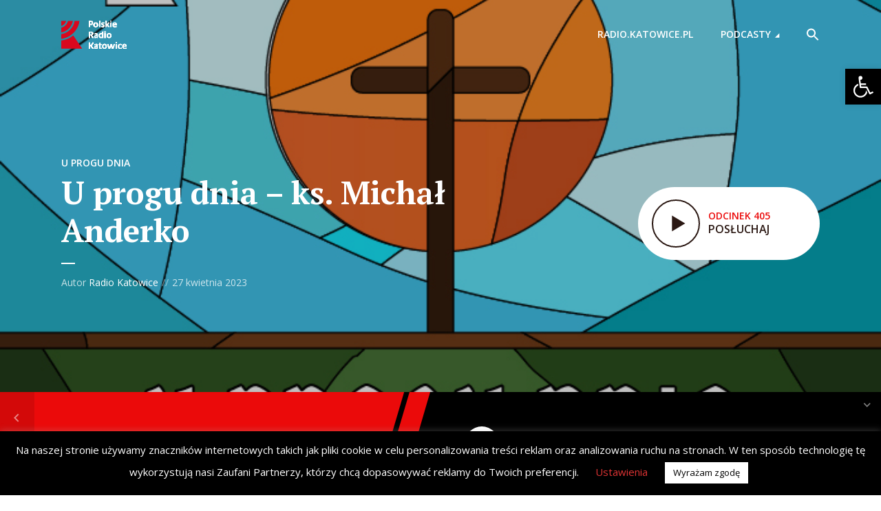

--- FILE ---
content_type: text/html; charset=UTF-8
request_url: https://podcasty.radio.katowice.pl/u-progu-dnia-ks-michal-anderko-30/
body_size: 24222
content:
<!DOCTYPE html>
<html lang="pl-PL" itemscope itemtype="https://schema.org/BlogPosting" class="no-js no-svg">

<head>
	<meta charset="UTF-8">
	<meta http-equiv="x-ua-compatible" content="ie=edge">
	<meta name="viewport" content="width=device-width, initial-scale=1">
	<link rel="profile" href="https://gmpg.org/xfn/11" />
	<title>U progu dnia – ks. Michał Anderko &#8211; Radio Katowice Podcasty</title>
<meta name='robots' content='max-image-preview:large' />
<link rel='dns-prefetch' href='//fonts.googleapis.com' />
<link rel='dns-prefetch' href='//www.googletagmanager.com' />
<link rel='dns-prefetch' href='//pagead2.googlesyndication.com' />
<link rel="alternate" type="application/rss+xml" title="Radio Katowice Podcasty &raquo; Kanał z wpisami" href="https://podcasty.radio.katowice.pl/feed/" />
<link rel="alternate" type="application/rss+xml" title="Radio Katowice Podcasty &raquo; Kanał z komentarzami" href="https://podcasty.radio.katowice.pl/comments/feed/" />
		<!-- This site uses the Google Analytics by MonsterInsights plugin v9.11.1 - Using Analytics tracking - https://www.monsterinsights.com/ -->
							<script src="//www.googletagmanager.com/gtag/js?id=G-FFBFP5LKP5"  data-cfasync="false" data-wpfc-render="false" type="text/javascript" async></script>
			<script data-cfasync="false" data-wpfc-render="false" type="text/javascript">
				var mi_version = '9.11.1';
				var mi_track_user = true;
				var mi_no_track_reason = '';
								var MonsterInsightsDefaultLocations = {"page_location":"https:\/\/podcasty.radio.katowice.pl\/u-progu-dnia-ks-michal-anderko-30\/"};
								if ( typeof MonsterInsightsPrivacyGuardFilter === 'function' ) {
					var MonsterInsightsLocations = (typeof MonsterInsightsExcludeQuery === 'object') ? MonsterInsightsPrivacyGuardFilter( MonsterInsightsExcludeQuery ) : MonsterInsightsPrivacyGuardFilter( MonsterInsightsDefaultLocations );
				} else {
					var MonsterInsightsLocations = (typeof MonsterInsightsExcludeQuery === 'object') ? MonsterInsightsExcludeQuery : MonsterInsightsDefaultLocations;
				}

								var disableStrs = [
										'ga-disable-G-FFBFP5LKP5',
									];

				/* Function to detect opted out users */
				function __gtagTrackerIsOptedOut() {
					for (var index = 0; index < disableStrs.length; index++) {
						if (document.cookie.indexOf(disableStrs[index] + '=true') > -1) {
							return true;
						}
					}

					return false;
				}

				/* Disable tracking if the opt-out cookie exists. */
				if (__gtagTrackerIsOptedOut()) {
					for (var index = 0; index < disableStrs.length; index++) {
						window[disableStrs[index]] = true;
					}
				}

				/* Opt-out function */
				function __gtagTrackerOptout() {
					for (var index = 0; index < disableStrs.length; index++) {
						document.cookie = disableStrs[index] + '=true; expires=Thu, 31 Dec 2099 23:59:59 UTC; path=/';
						window[disableStrs[index]] = true;
					}
				}

				if ('undefined' === typeof gaOptout) {
					function gaOptout() {
						__gtagTrackerOptout();
					}
				}
								window.dataLayer = window.dataLayer || [];

				window.MonsterInsightsDualTracker = {
					helpers: {},
					trackers: {},
				};
				if (mi_track_user) {
					function __gtagDataLayer() {
						dataLayer.push(arguments);
					}

					function __gtagTracker(type, name, parameters) {
						if (!parameters) {
							parameters = {};
						}

						if (parameters.send_to) {
							__gtagDataLayer.apply(null, arguments);
							return;
						}

						if (type === 'event') {
														parameters.send_to = monsterinsights_frontend.v4_id;
							var hookName = name;
							if (typeof parameters['event_category'] !== 'undefined') {
								hookName = parameters['event_category'] + ':' + name;
							}

							if (typeof MonsterInsightsDualTracker.trackers[hookName] !== 'undefined') {
								MonsterInsightsDualTracker.trackers[hookName](parameters);
							} else {
								__gtagDataLayer('event', name, parameters);
							}
							
						} else {
							__gtagDataLayer.apply(null, arguments);
						}
					}

					__gtagTracker('js', new Date());
					__gtagTracker('set', {
						'developer_id.dZGIzZG': true,
											});
					if ( MonsterInsightsLocations.page_location ) {
						__gtagTracker('set', MonsterInsightsLocations);
					}
										__gtagTracker('config', 'G-FFBFP5LKP5', {"forceSSL":"true","link_attribution":"true"} );
										window.gtag = __gtagTracker;										(function () {
						/* https://developers.google.com/analytics/devguides/collection/analyticsjs/ */
						/* ga and __gaTracker compatibility shim. */
						var noopfn = function () {
							return null;
						};
						var newtracker = function () {
							return new Tracker();
						};
						var Tracker = function () {
							return null;
						};
						var p = Tracker.prototype;
						p.get = noopfn;
						p.set = noopfn;
						p.send = function () {
							var args = Array.prototype.slice.call(arguments);
							args.unshift('send');
							__gaTracker.apply(null, args);
						};
						var __gaTracker = function () {
							var len = arguments.length;
							if (len === 0) {
								return;
							}
							var f = arguments[len - 1];
							if (typeof f !== 'object' || f === null || typeof f.hitCallback !== 'function') {
								if ('send' === arguments[0]) {
									var hitConverted, hitObject = false, action;
									if ('event' === arguments[1]) {
										if ('undefined' !== typeof arguments[3]) {
											hitObject = {
												'eventAction': arguments[3],
												'eventCategory': arguments[2],
												'eventLabel': arguments[4],
												'value': arguments[5] ? arguments[5] : 1,
											}
										}
									}
									if ('pageview' === arguments[1]) {
										if ('undefined' !== typeof arguments[2]) {
											hitObject = {
												'eventAction': 'page_view',
												'page_path': arguments[2],
											}
										}
									}
									if (typeof arguments[2] === 'object') {
										hitObject = arguments[2];
									}
									if (typeof arguments[5] === 'object') {
										Object.assign(hitObject, arguments[5]);
									}
									if ('undefined' !== typeof arguments[1].hitType) {
										hitObject = arguments[1];
										if ('pageview' === hitObject.hitType) {
											hitObject.eventAction = 'page_view';
										}
									}
									if (hitObject) {
										action = 'timing' === arguments[1].hitType ? 'timing_complete' : hitObject.eventAction;
										hitConverted = mapArgs(hitObject);
										__gtagTracker('event', action, hitConverted);
									}
								}
								return;
							}

							function mapArgs(args) {
								var arg, hit = {};
								var gaMap = {
									'eventCategory': 'event_category',
									'eventAction': 'event_action',
									'eventLabel': 'event_label',
									'eventValue': 'event_value',
									'nonInteraction': 'non_interaction',
									'timingCategory': 'event_category',
									'timingVar': 'name',
									'timingValue': 'value',
									'timingLabel': 'event_label',
									'page': 'page_path',
									'location': 'page_location',
									'title': 'page_title',
									'referrer' : 'page_referrer',
								};
								for (arg in args) {
																		if (!(!args.hasOwnProperty(arg) || !gaMap.hasOwnProperty(arg))) {
										hit[gaMap[arg]] = args[arg];
									} else {
										hit[arg] = args[arg];
									}
								}
								return hit;
							}

							try {
								f.hitCallback();
							} catch (ex) {
							}
						};
						__gaTracker.create = newtracker;
						__gaTracker.getByName = newtracker;
						__gaTracker.getAll = function () {
							return [];
						};
						__gaTracker.remove = noopfn;
						__gaTracker.loaded = true;
						window['__gaTracker'] = __gaTracker;
					})();
									} else {
										console.log("");
					(function () {
						function __gtagTracker() {
							return null;
						}

						window['__gtagTracker'] = __gtagTracker;
						window['gtag'] = __gtagTracker;
					})();
									}
			</script>
							<!-- / Google Analytics by MonsterInsights -->
		<script type="text/javascript">
/* <![CDATA[ */
window._wpemojiSettings = {"baseUrl":"https:\/\/s.w.org\/images\/core\/emoji\/14.0.0\/72x72\/","ext":".png","svgUrl":"https:\/\/s.w.org\/images\/core\/emoji\/14.0.0\/svg\/","svgExt":".svg","source":{"concatemoji":"https:\/\/podcasty.radio.katowice.pl\/wp-includes\/js\/wp-emoji-release.min.js?ver=6.4.7"}};
/*! This file is auto-generated */
!function(i,n){var o,s,e;function c(e){try{var t={supportTests:e,timestamp:(new Date).valueOf()};sessionStorage.setItem(o,JSON.stringify(t))}catch(e){}}function p(e,t,n){e.clearRect(0,0,e.canvas.width,e.canvas.height),e.fillText(t,0,0);var t=new Uint32Array(e.getImageData(0,0,e.canvas.width,e.canvas.height).data),r=(e.clearRect(0,0,e.canvas.width,e.canvas.height),e.fillText(n,0,0),new Uint32Array(e.getImageData(0,0,e.canvas.width,e.canvas.height).data));return t.every(function(e,t){return e===r[t]})}function u(e,t,n){switch(t){case"flag":return n(e,"\ud83c\udff3\ufe0f\u200d\u26a7\ufe0f","\ud83c\udff3\ufe0f\u200b\u26a7\ufe0f")?!1:!n(e,"\ud83c\uddfa\ud83c\uddf3","\ud83c\uddfa\u200b\ud83c\uddf3")&&!n(e,"\ud83c\udff4\udb40\udc67\udb40\udc62\udb40\udc65\udb40\udc6e\udb40\udc67\udb40\udc7f","\ud83c\udff4\u200b\udb40\udc67\u200b\udb40\udc62\u200b\udb40\udc65\u200b\udb40\udc6e\u200b\udb40\udc67\u200b\udb40\udc7f");case"emoji":return!n(e,"\ud83e\udef1\ud83c\udffb\u200d\ud83e\udef2\ud83c\udfff","\ud83e\udef1\ud83c\udffb\u200b\ud83e\udef2\ud83c\udfff")}return!1}function f(e,t,n){var r="undefined"!=typeof WorkerGlobalScope&&self instanceof WorkerGlobalScope?new OffscreenCanvas(300,150):i.createElement("canvas"),a=r.getContext("2d",{willReadFrequently:!0}),o=(a.textBaseline="top",a.font="600 32px Arial",{});return e.forEach(function(e){o[e]=t(a,e,n)}),o}function t(e){var t=i.createElement("script");t.src=e,t.defer=!0,i.head.appendChild(t)}"undefined"!=typeof Promise&&(o="wpEmojiSettingsSupports",s=["flag","emoji"],n.supports={everything:!0,everythingExceptFlag:!0},e=new Promise(function(e){i.addEventListener("DOMContentLoaded",e,{once:!0})}),new Promise(function(t){var n=function(){try{var e=JSON.parse(sessionStorage.getItem(o));if("object"==typeof e&&"number"==typeof e.timestamp&&(new Date).valueOf()<e.timestamp+604800&&"object"==typeof e.supportTests)return e.supportTests}catch(e){}return null}();if(!n){if("undefined"!=typeof Worker&&"undefined"!=typeof OffscreenCanvas&&"undefined"!=typeof URL&&URL.createObjectURL&&"undefined"!=typeof Blob)try{var e="postMessage("+f.toString()+"("+[JSON.stringify(s),u.toString(),p.toString()].join(",")+"));",r=new Blob([e],{type:"text/javascript"}),a=new Worker(URL.createObjectURL(r),{name:"wpTestEmojiSupports"});return void(a.onmessage=function(e){c(n=e.data),a.terminate(),t(n)})}catch(e){}c(n=f(s,u,p))}t(n)}).then(function(e){for(var t in e)n.supports[t]=e[t],n.supports.everything=n.supports.everything&&n.supports[t],"flag"!==t&&(n.supports.everythingExceptFlag=n.supports.everythingExceptFlag&&n.supports[t]);n.supports.everythingExceptFlag=n.supports.everythingExceptFlag&&!n.supports.flag,n.DOMReady=!1,n.readyCallback=function(){n.DOMReady=!0}}).then(function(){return e}).then(function(){var e;n.supports.everything||(n.readyCallback(),(e=n.source||{}).concatemoji?t(e.concatemoji):e.wpemoji&&e.twemoji&&(t(e.twemoji),t(e.wpemoji)))}))}((window,document),window._wpemojiSettings);
/* ]]> */
</script>
<style id='wp-emoji-styles-inline-css' type='text/css'>

	img.wp-smiley, img.emoji {
		display: inline !important;
		border: none !important;
		box-shadow: none !important;
		height: 1em !important;
		width: 1em !important;
		margin: 0 0.07em !important;
		vertical-align: -0.1em !important;
		background: none !important;
		padding: 0 !important;
	}
</style>
<link rel='stylesheet' id='wp-block-library-css' href='https://podcasty.radio.katowice.pl/wp-includes/css/dist/block-library/style.min.css?ver=6.4.7' type='text/css' media='all' />
<style id='classic-theme-styles-inline-css' type='text/css'>
/*! This file is auto-generated */
.wp-block-button__link{color:#fff;background-color:#32373c;border-radius:9999px;box-shadow:none;text-decoration:none;padding:calc(.667em + 2px) calc(1.333em + 2px);font-size:1.125em}.wp-block-file__button{background:#32373c;color:#fff;text-decoration:none}
</style>
<style id='global-styles-inline-css' type='text/css'>
body{--wp--preset--color--black: #000000;--wp--preset--color--cyan-bluish-gray: #abb8c3;--wp--preset--color--white: #ffffff;--wp--preset--color--pale-pink: #f78da7;--wp--preset--color--vivid-red: #cf2e2e;--wp--preset--color--luminous-vivid-orange: #ff6900;--wp--preset--color--luminous-vivid-amber: #fcb900;--wp--preset--color--light-green-cyan: #7bdcb5;--wp--preset--color--vivid-green-cyan: #00d084;--wp--preset--color--pale-cyan-blue: #8ed1fc;--wp--preset--color--vivid-cyan-blue: #0693e3;--wp--preset--color--vivid-purple: #9b51e0;--wp--preset--color--megaphone-acc: #eb0a0a;--wp--preset--color--megaphone-text: #2b1813;--wp--preset--color--megaphone-bg: #ffffff;--wp--preset--color--megaphone-bg-alt-1: #f2f2f2;--wp--preset--color--megaphone-bg-alt-2: #f3f3f3;--wp--preset--gradient--vivid-cyan-blue-to-vivid-purple: linear-gradient(135deg,rgba(6,147,227,1) 0%,rgb(155,81,224) 100%);--wp--preset--gradient--light-green-cyan-to-vivid-green-cyan: linear-gradient(135deg,rgb(122,220,180) 0%,rgb(0,208,130) 100%);--wp--preset--gradient--luminous-vivid-amber-to-luminous-vivid-orange: linear-gradient(135deg,rgba(252,185,0,1) 0%,rgba(255,105,0,1) 100%);--wp--preset--gradient--luminous-vivid-orange-to-vivid-red: linear-gradient(135deg,rgba(255,105,0,1) 0%,rgb(207,46,46) 100%);--wp--preset--gradient--very-light-gray-to-cyan-bluish-gray: linear-gradient(135deg,rgb(238,238,238) 0%,rgb(169,184,195) 100%);--wp--preset--gradient--cool-to-warm-spectrum: linear-gradient(135deg,rgb(74,234,220) 0%,rgb(151,120,209) 20%,rgb(207,42,186) 40%,rgb(238,44,130) 60%,rgb(251,105,98) 80%,rgb(254,248,76) 100%);--wp--preset--gradient--blush-light-purple: linear-gradient(135deg,rgb(255,206,236) 0%,rgb(152,150,240) 100%);--wp--preset--gradient--blush-bordeaux: linear-gradient(135deg,rgb(254,205,165) 0%,rgb(254,45,45) 50%,rgb(107,0,62) 100%);--wp--preset--gradient--luminous-dusk: linear-gradient(135deg,rgb(255,203,112) 0%,rgb(199,81,192) 50%,rgb(65,88,208) 100%);--wp--preset--gradient--pale-ocean: linear-gradient(135deg,rgb(255,245,203) 0%,rgb(182,227,212) 50%,rgb(51,167,181) 100%);--wp--preset--gradient--electric-grass: linear-gradient(135deg,rgb(202,248,128) 0%,rgb(113,206,126) 100%);--wp--preset--gradient--midnight: linear-gradient(135deg,rgb(2,3,129) 0%,rgb(40,116,252) 100%);--wp--preset--font-size--small: 12.8px;--wp--preset--font-size--medium: 20px;--wp--preset--font-size--large: 28.8px;--wp--preset--font-size--x-large: 42px;--wp--preset--font-size--normal: 16px;--wp--preset--font-size--huge: 38.4px;--wp--preset--spacing--20: 0.44rem;--wp--preset--spacing--30: 0.67rem;--wp--preset--spacing--40: 1rem;--wp--preset--spacing--50: 1.5rem;--wp--preset--spacing--60: 2.25rem;--wp--preset--spacing--70: 3.38rem;--wp--preset--spacing--80: 5.06rem;--wp--preset--shadow--natural: 6px 6px 9px rgba(0, 0, 0, 0.2);--wp--preset--shadow--deep: 12px 12px 50px rgba(0, 0, 0, 0.4);--wp--preset--shadow--sharp: 6px 6px 0px rgba(0, 0, 0, 0.2);--wp--preset--shadow--outlined: 6px 6px 0px -3px rgba(255, 255, 255, 1), 6px 6px rgba(0, 0, 0, 1);--wp--preset--shadow--crisp: 6px 6px 0px rgba(0, 0, 0, 1);}:where(.is-layout-flex){gap: 0.5em;}:where(.is-layout-grid){gap: 0.5em;}body .is-layout-flow > .alignleft{float: left;margin-inline-start: 0;margin-inline-end: 2em;}body .is-layout-flow > .alignright{float: right;margin-inline-start: 2em;margin-inline-end: 0;}body .is-layout-flow > .aligncenter{margin-left: auto !important;margin-right: auto !important;}body .is-layout-constrained > .alignleft{float: left;margin-inline-start: 0;margin-inline-end: 2em;}body .is-layout-constrained > .alignright{float: right;margin-inline-start: 2em;margin-inline-end: 0;}body .is-layout-constrained > .aligncenter{margin-left: auto !important;margin-right: auto !important;}body .is-layout-constrained > :where(:not(.alignleft):not(.alignright):not(.alignfull)){max-width: var(--wp--style--global--content-size);margin-left: auto !important;margin-right: auto !important;}body .is-layout-constrained > .alignwide{max-width: var(--wp--style--global--wide-size);}body .is-layout-flex{display: flex;}body .is-layout-flex{flex-wrap: wrap;align-items: center;}body .is-layout-flex > *{margin: 0;}body .is-layout-grid{display: grid;}body .is-layout-grid > *{margin: 0;}:where(.wp-block-columns.is-layout-flex){gap: 2em;}:where(.wp-block-columns.is-layout-grid){gap: 2em;}:where(.wp-block-post-template.is-layout-flex){gap: 1.25em;}:where(.wp-block-post-template.is-layout-grid){gap: 1.25em;}.has-black-color{color: var(--wp--preset--color--black) !important;}.has-cyan-bluish-gray-color{color: var(--wp--preset--color--cyan-bluish-gray) !important;}.has-white-color{color: var(--wp--preset--color--white) !important;}.has-pale-pink-color{color: var(--wp--preset--color--pale-pink) !important;}.has-vivid-red-color{color: var(--wp--preset--color--vivid-red) !important;}.has-luminous-vivid-orange-color{color: var(--wp--preset--color--luminous-vivid-orange) !important;}.has-luminous-vivid-amber-color{color: var(--wp--preset--color--luminous-vivid-amber) !important;}.has-light-green-cyan-color{color: var(--wp--preset--color--light-green-cyan) !important;}.has-vivid-green-cyan-color{color: var(--wp--preset--color--vivid-green-cyan) !important;}.has-pale-cyan-blue-color{color: var(--wp--preset--color--pale-cyan-blue) !important;}.has-vivid-cyan-blue-color{color: var(--wp--preset--color--vivid-cyan-blue) !important;}.has-vivid-purple-color{color: var(--wp--preset--color--vivid-purple) !important;}.has-black-background-color{background-color: var(--wp--preset--color--black) !important;}.has-cyan-bluish-gray-background-color{background-color: var(--wp--preset--color--cyan-bluish-gray) !important;}.has-white-background-color{background-color: var(--wp--preset--color--white) !important;}.has-pale-pink-background-color{background-color: var(--wp--preset--color--pale-pink) !important;}.has-vivid-red-background-color{background-color: var(--wp--preset--color--vivid-red) !important;}.has-luminous-vivid-orange-background-color{background-color: var(--wp--preset--color--luminous-vivid-orange) !important;}.has-luminous-vivid-amber-background-color{background-color: var(--wp--preset--color--luminous-vivid-amber) !important;}.has-light-green-cyan-background-color{background-color: var(--wp--preset--color--light-green-cyan) !important;}.has-vivid-green-cyan-background-color{background-color: var(--wp--preset--color--vivid-green-cyan) !important;}.has-pale-cyan-blue-background-color{background-color: var(--wp--preset--color--pale-cyan-blue) !important;}.has-vivid-cyan-blue-background-color{background-color: var(--wp--preset--color--vivid-cyan-blue) !important;}.has-vivid-purple-background-color{background-color: var(--wp--preset--color--vivid-purple) !important;}.has-black-border-color{border-color: var(--wp--preset--color--black) !important;}.has-cyan-bluish-gray-border-color{border-color: var(--wp--preset--color--cyan-bluish-gray) !important;}.has-white-border-color{border-color: var(--wp--preset--color--white) !important;}.has-pale-pink-border-color{border-color: var(--wp--preset--color--pale-pink) !important;}.has-vivid-red-border-color{border-color: var(--wp--preset--color--vivid-red) !important;}.has-luminous-vivid-orange-border-color{border-color: var(--wp--preset--color--luminous-vivid-orange) !important;}.has-luminous-vivid-amber-border-color{border-color: var(--wp--preset--color--luminous-vivid-amber) !important;}.has-light-green-cyan-border-color{border-color: var(--wp--preset--color--light-green-cyan) !important;}.has-vivid-green-cyan-border-color{border-color: var(--wp--preset--color--vivid-green-cyan) !important;}.has-pale-cyan-blue-border-color{border-color: var(--wp--preset--color--pale-cyan-blue) !important;}.has-vivid-cyan-blue-border-color{border-color: var(--wp--preset--color--vivid-cyan-blue) !important;}.has-vivid-purple-border-color{border-color: var(--wp--preset--color--vivid-purple) !important;}.has-vivid-cyan-blue-to-vivid-purple-gradient-background{background: var(--wp--preset--gradient--vivid-cyan-blue-to-vivid-purple) !important;}.has-light-green-cyan-to-vivid-green-cyan-gradient-background{background: var(--wp--preset--gradient--light-green-cyan-to-vivid-green-cyan) !important;}.has-luminous-vivid-amber-to-luminous-vivid-orange-gradient-background{background: var(--wp--preset--gradient--luminous-vivid-amber-to-luminous-vivid-orange) !important;}.has-luminous-vivid-orange-to-vivid-red-gradient-background{background: var(--wp--preset--gradient--luminous-vivid-orange-to-vivid-red) !important;}.has-very-light-gray-to-cyan-bluish-gray-gradient-background{background: var(--wp--preset--gradient--very-light-gray-to-cyan-bluish-gray) !important;}.has-cool-to-warm-spectrum-gradient-background{background: var(--wp--preset--gradient--cool-to-warm-spectrum) !important;}.has-blush-light-purple-gradient-background{background: var(--wp--preset--gradient--blush-light-purple) !important;}.has-blush-bordeaux-gradient-background{background: var(--wp--preset--gradient--blush-bordeaux) !important;}.has-luminous-dusk-gradient-background{background: var(--wp--preset--gradient--luminous-dusk) !important;}.has-pale-ocean-gradient-background{background: var(--wp--preset--gradient--pale-ocean) !important;}.has-electric-grass-gradient-background{background: var(--wp--preset--gradient--electric-grass) !important;}.has-midnight-gradient-background{background: var(--wp--preset--gradient--midnight) !important;}.has-small-font-size{font-size: var(--wp--preset--font-size--small) !important;}.has-medium-font-size{font-size: var(--wp--preset--font-size--medium) !important;}.has-large-font-size{font-size: var(--wp--preset--font-size--large) !important;}.has-x-large-font-size{font-size: var(--wp--preset--font-size--x-large) !important;}
.wp-block-navigation a:where(:not(.wp-element-button)){color: inherit;}
:where(.wp-block-post-template.is-layout-flex){gap: 1.25em;}:where(.wp-block-post-template.is-layout-grid){gap: 1.25em;}
:where(.wp-block-columns.is-layout-flex){gap: 2em;}:where(.wp-block-columns.is-layout-grid){gap: 2em;}
.wp-block-pullquote{font-size: 1.5em;line-height: 1.6;}
</style>
<link rel='stylesheet' id='cookie-law-info-css' href='https://podcasty.radio.katowice.pl/wp-content/plugins/cookie-law-info/legacy/public/css/cookie-law-info-public.css?ver=3.2.4' type='text/css' media='all' />
<link rel='stylesheet' id='cookie-law-info-gdpr-css' href='https://podcasty.radio.katowice.pl/wp-content/plugins/cookie-law-info/legacy/public/css/cookie-law-info-gdpr.css?ver=3.2.4' type='text/css' media='all' />
<link rel='stylesheet' id='meks-app-block-frontend-css-css' href='https://podcasty.radio.katowice.pl/wp-content/plugins/meks-audio-player/assets/css/blocks.style.css?ver=1.3' type='text/css' media='all' />
<link rel='stylesheet' id='mks_shortcodes_fntawsm_css-css' href='https://podcasty.radio.katowice.pl/wp-content/plugins/meks-flexible-shortcodes/css/font-awesome/css/font-awesome.min.css?ver=1.3.8' type='text/css' media='screen' />
<link rel='stylesheet' id='mks_shortcodes_simple_line_icons-css' href='https://podcasty.radio.katowice.pl/wp-content/plugins/meks-flexible-shortcodes/css/simple-line/simple-line-icons.css?ver=1.3.8' type='text/css' media='screen' />
<link rel='stylesheet' id='mks_shortcodes_css-css' href='https://podcasty.radio.katowice.pl/wp-content/plugins/meks-flexible-shortcodes/css/style.css?ver=1.3.8' type='text/css' media='screen' />
<link rel='stylesheet' id='ppress-frontend-css' href='https://podcasty.radio.katowice.pl/wp-content/plugins/wp-user-avatar/assets/css/frontend.min.css?ver=4.16.8' type='text/css' media='all' />
<link rel='stylesheet' id='ppress-flatpickr-css' href='https://podcasty.radio.katowice.pl/wp-content/plugins/wp-user-avatar/assets/flatpickr/flatpickr.min.css?ver=4.16.8' type='text/css' media='all' />
<link rel='stylesheet' id='ppress-select2-css' href='https://podcasty.radio.katowice.pl/wp-content/plugins/wp-user-avatar/assets/select2/select2.min.css?ver=6.4.7' type='text/css' media='all' />
<link rel='stylesheet' id='ivory-search-styles-css' href='https://podcasty.radio.katowice.pl/wp-content/plugins/add-search-to-menu/public/css/ivory-search.min.css?ver=5.5.6' type='text/css' media='all' />
<link rel='stylesheet' id='megaphone-fonts-css' href='https://fonts.googleapis.com/css?family=Open+Sans%3A400%2C600%7CPT+Serif%3A700&#038;ver=1.1' type='text/css' media='all' />
<link rel='stylesheet' id='megaphone-main-css' href='https://podcasty.radio.katowice.pl/wp-content/themes/megaphone/assets/css/min.css?ver=1.1' type='text/css' media='all' />
<style id='megaphone-main-inline-css' type='text/css'>
body,#cancel-comment-reply-link{color: #2b1813;background: #ffffff;}body,#cancel-comment-reply-link,.meks-ap{font-family: 'Open Sans', Arial, sans-serif;font-weight: 400;}h1,h2,h3,h4,h5,h6,.h1,.h2,.h3,.h4,.h5,.h6,.h7,.h8,.fn,p.has-drop-cap:not(:focus)::first-letter{font-family: 'PT Serif', Arial, sans-serif;font-weight: 700;}h1,h2,h3,h4,h5,h6,.h1,.h2,.h3,.h4,.h5,.h6,.has-large-font-size{color: #2b1813;}.entry-title a,.show-title a{color: #2b1813;}.meta-sponsored span{color: #eb0a0a; }.megaphone-overlay .meta-sponsored span{color: #FFF; }body{font-size:1.6rem;}.megaphone-header{font-size:1.4rem;}h1, .h1{font-size:2.6rem;}h2, .h2,.has-large-font-size,.has-huge-font-size, .has-larger-font-size{font-size:2.4rem;}h3, .h3{font-size:2.2rem;}h4, .h4{font-size:2rem;}h5, .h5{font-size:1.8rem;}h6, .h6,.megaphone-show .megaphone-shows-list-small .entry-title {font-size:1.6rem;}.megaphone-items .megaphone-shows-list-medium .entry-title{font-size:1.8rem;}.h7{font-size: 2rem;}.h8,.section-content .megaphone-menu-subscribe .header-el-label{font-size: 1.6rem;}.section-title{font-size: 2rem;}.h0{font-size:3rem;}.author-header .text-small,.text-small {font-size: 1.2rem;}.widget-title,.author-header .h8,.mks_author_widget h3{font-size:2.2rem; }.archive-label{font-size: 1.6rem;}.entry-content .meks_ess_share_label h5{font-size:1.8rem; }.widget{font-size:1.4rem;}.header-mobile>.container{height: 60px;}.megaphone-player-paceholder-big .megaphone-placeholder-title,.megaphone-player-paceholder-medium .megaphone-placeholder-title{font-size: 1.8rem;}.megaphone-placeholder-label{color: #2b1813;}.megaphone-button,input[type="submit"],input[type="button"],button[type="submit"],.megaphone-pagination a,ul.page-numbers a,.meks-instagram-follow-link .meks-widget-cta,.mks_autor_link_wrap a,.mks_read_more a,.paginated-post-wrapper a,.entry-content .megaphone-button,.megaphone-pagination a, .page-numbers.current{font-size: 1.2rem;}.header-sticky-main > .container{height: 60px;}.megaphone-menu-action .mf{font-size:2.4rem;}@media (min-width: 374px){ }@media (min-width: 600px){ .header-mobile>.container{height: 80px;}body.megaphone-header-indent .megaphone-header + .megaphone-section{margin-top: -80px;}body.megaphone-header-indent .megaphone-header + .megaphone-section .overlay-container{padding-top: 50px;}.header-sticky-main > .container{height: 70px;}.megaphone-placeholder-label{color: #eb0a0a; }.megaphone-button,input[type="submit"],input[type="button"],button[type="submit"],.megaphone-pagination a,ul.page-numbers a,.meks-instagram-follow-link .meks-widget-cta,.mks_autor_link_wrap a,.mks_read_more a,.paginated-post-wrapper a,.entry-content .megaphone-button,.megaphone-pagination a, .page-numbers.current{font-size: 1.2rem;}.widget-title,.author-header .h8,.mks_author_widget h3{font-size:2.4rem; }.archive-label{font-size: 1.6rem;}}@media (max-width: 374px){.megaphone-overlay .h1,.megaphone-overlay .h2,.megaphone-overlay .h3,.megaphone-overlay .h4,.megaphone-overlay .h5{font-size: 2.2rem;}}@media (max-width: 600px){ .megaphone-layout-c .h4,.megaphone-layout-d .h5,.megaphone-layout-e .h4{font-size: 2.2rem;}.megaphone-layout-f .h4{font-size:1.6rem;}}@media (min-width: 600px) and (max-width: 900px){ .h0{font-size:4.6rem;}h1, .h1{font-size:4rem;}h2, .h2{font-size:3.2rem;}h3, .h3{font-size:2.8rem;}h4, .h4,.wp-block-cover .wp-block-cover-image-text,.wp-block-cover .wp-block-cover-text,.wp-block-cover h2,.wp-block-cover-image .wp-block-cover-image-text,.wp-block-cover-image .wp-block-cover-text,.wp-block-cover-image h2{font-size:2.4rem;}h5, .h5{font-size:2rem;}h6, .h6,.megaphone-show .megaphone-shows-list-small .entry-title{font-size:1.8rem;}.section-title {font-size:2.8rem;}.megaphone-site-branding .site-title.logo-img-none{font-size: 3rem;}.megaphone-layout-c .h4,.megaphone-layout-d .h5,.megaphone-layout-e .h4{ font-size: 2.8rem;}.megaphone-layout-f .h4{font-size:2.4rem;}}@media (min-width: 900px){ body{font-size:1.6rem;}.h0{font-size:6.4rem;} h1, .h1{font-size:5.8rem;}h2, .h2{font-size:4.6rem;}h3, .h3{font-size:4.0rem;}h4, .h4{font-size:3.2rem;}h5, .h5,.header-sticky-main .h4{font-size:2.6rem;}h6, .h6,.megaphone-show .megaphone-shows-list-medium .entry-title{font-size: 2.2rem;}.section-title{font-size:3.2rem;}.paragraph-small,.text-small {font-size:1.4rem;}.megaphone-shows-list-small .entry-title{font-size: 1.6rem;}.megaphone-shows-list-medium .entry-title{font-size: 2rem;}.header-sticky-main > .container{height: 80px;}.megaphone-show .megaphone-shows-list-small .entry-title{font-size:1.8rem;}.megaphone-show-d.megaphone-show .megaphone-shows-list-small .entry-title{font-size:1.6rem;}body.megaphone-header-indent .megaphone-header + .megaphone-section{margin-top: -100px;}body.megaphone-header-indent .megaphone-header + .megaphone-section .overlay-container{padding-top: 50px;}}@media (max-width: 599px){ .megaphone-layout-a .entry-content,.megaphone-layout-b .entry-content,.megaphone-layout-c .entry-content,.megaphone-layout-e .entry-content{font-size:1.4rem;}}.megaphone-header{font-family: 'Open Sans', Arial, sans-serif;font-weight: 600;}.header-top{background-color: #f2f2f2;color: #2b1813;font-size: 1.4rem;}.header-top .sub-menu{background-color: #f2f2f2;}.header-top a{color: #2b1813;}.header-top li:hover > a{color: #eb0a0a;}.header-top .container {height: 50px;}.megaphone-menu-action .search-form button[type=submit],.widget_search button[type=submit] {background: 0 0;border: none;color: #2b1813; }.megaphone-menu-action .search-form button[type=submit]:hover{border: none; color: #eb0a0a; }.widget_search button[type=submit]:hover{color: #eb0a0a; }.header-middle,.header-middle .sub-menu{background-color: #ffffff;}.megaphone-header ul.megaphone-menu .megaphone-mega-menu .megaphone-menu-posts>li a{color: #2b1813;}.megaphone-header ul.megaphone-menu .megaphone-mega-menu .megaphone-menu-posts>li a:hover{color: #eb0a0a;}.header-middle,.header-middle a,.header-mobile .megaphone-menu-action a,.header-middle ul.megaphone-menu .megaphone-mega-menu .menu-item-has-children:hover > a{color: #2b1813;}.header-middle a:hover,.header-mobile .megaphone-menu-action a:hover,.megaphone-modal-close:hover{color: #eb0a0a;}.header-middle li:hover > a,.header-middle .current-menu-item > a,.header-middle .current-menu-parent > a {color: #eb0a0a;}.header-middle > .container {height: 100px;}.header-middle .megaphone-menu-donate li a,.header-middle .megaphone-menu-donate .empty-list a{border-color: #2b1813;}.header-middle .megaphone-menu-donate li a:hover,.header-middle .megaphone-menu-donate .empty-list a:hover,.megaphone-header-indent .header-middle .megaphone-menu-donate li a:hover{border-color: #eb0a0a; color: #eb0a0a;}.header-bottom,.header-bottom .sub-menu{background-color: #f2f2f2;}.header-bottom,.header-bottom a{color: #2b1813; }.header-bottom li:hover > a,.header-bottom .current-menu-item > a,.header-bottom .current-menu-parent > a{color: #eb0a0a; }.header-bottom > .container{height: 60px;}.header-bottom .megaphone-menu-donate li a,.header-bottom .megaphone-menu-donate .empty-list a{border-color: #2b1813;}.header-bottom .megaphone-menu-donate li a:hover,.header-bottom .megaphone-menu-donate .empty-list a:hover{border-color: #eb0a0a; color: #eb0a0a;}.header-sticky,.header-sticky .sub-menu{background-color: #ffffff;}.header-sticky,.header-sticky a{color: #2b1813; }.header-sticky li:hover > a,.header-sticky .current-menu-item > a,.header-sticky .current-menu-parent > a{color: #eb0a0a; }.header-sticky .megaphone-menu-donate li a,.header-sticky .megaphone-menu-donate .empty-list a{border-color: #2b1813;}.header-sticky .megaphone-menu-donate li a:hover,.header-sticky .megaphone-menu-donate .empty-list a:hover{border-color: #eb0a0a; color: #eb0a0a;}.widget .current-menu-item > a,.widget .current-menu-parent > a{color: #eb0a0a;}@media (min-width: 900px) and (max-width: 1050px){.header-middle > .container {height: 100px;}.header-bottom > .container,.header-bottom-slots {height: 50px;}}a,.placeholder-slot-r .entry-episode{color: #eb0a0a;}.megaphone-archive-no-image .overlay-container .archive-label,.archive-label{color: #2b1813;}.entry-content a{color: #2b1813;border-color: #eb0a0a;}.entry-content a:hover,.entry-summary > span{color: #eb0a0a;}.megaphone-hidden-content{max-height: 1000px;}.megaphone-menu-donate li a,.megaphone-menu-donate .empty-list a{border-color: #2b1813;}.megaphone-menu-donate li a:hover,.megaphone-menu-donate .empty-list a:hover{border-color: #eb0a0a; color: #eb0a0a;}.overlay-container .archive-label{color: #FFF;}.megaphone-bg-alt-1{background-color: #f2f2f2;}.megaphone-bg-alt-2 {background-color: #f3f3f3}.megaphone-modal{background:#FFF;}.megaphone-overlay-fallback{background-color: #2b1813; }.megaphone-modal .megaphone-menu-social li a:hover, .meks_ess a:hover {background: #2b1813;}.megaphone-button,input[type="submit"],input[type="button"],button[type="submit"],.megaphone-pagination a,ul.page-numbers a,.meks-instagram-follow-link .meks-widget-cta,.widget .mks_autor_link_wrap a,.widget .mks_read_more a,.paginated-post-wrapper a,.entry-content .megaphone-button,#cancel-comment-reply-link,.comment-reply-link,.megaphone-buttons .megaphone-menu-subscribe a,.megaphone-menu-donate a,.entry-category a,.entry-category .meta-item,.episode-item,.header-el-label,.megaphone-link-special,.entry-episode,.link-uppercase,.archive-label,.wp-block-button .wp-block-button__link,.placeholder-slot-r .megaphone-placeholder-title{font-family: 'Open Sans', Arial, sans-serif;font-weight: 600; }.megaphone-button,input[type="submit"],input[type="button"],button[type="submit"],.megaphone-pagination a,ul.page-numbers a,.meks-instagram-follow-link .meks-widget-cta,.widget .mks_autor_link_wrap a,.widget .mks_read_more a,.paginated-post-wrapper a,.entry-content .megaphone-button,#cancel-comment-reply-link,.comment-reply-link{background: #eb0a0a;color: #fff;}.megaphone-button:hover,input[type="submit"]:hover,input[type="button"]:hover,button[type="submit"]:hover,.megaphone-pagination a:hover,.meks-instagram-follow-link .meks-widget-cta:hover,.widget .mks_autor_link_wrap a:hover,.widget .mks_read_more a:hover,.paginated-post-wrapper a:hover,.entry-content .megaphone-button:hover,ul.page-numbers a:hover {background: #2b1813;color: #fff;}.megaphone-button-hollow:hover,.comment-reply-link:hover,.megaphone-button-circle:hover,#cancel-comment-reply-link:hover,button.megaphone-button-hollow:hover,.megaphone-modal.search-alt button[type=submit]:hover,.search-alt button[type="submit"]:hover{background: 0 0;border-color: #eb0a0a;color: #eb0a0a;}.megaphone-button-circle{border: 1px solid #2b1813;color: #2b1813;}.megaphone-button-hollow,.comment-reply-link,#cancel-comment-reply-link,button.megaphone-button-hollow,.megaphone-modal.search-alt button[type=submit],.search-alt button[type="submit"]{background: transparent;border: 1px solid #2b1813;color: #2b1813;}.megaphone-buttons .megaphone-menu-subscribe li a{color: #2b1813;}.megaphone-buttons .megaphone-menu-subscribe li a:hover{color: #eb0a0a;}.megaphone-overlay .megaphone-button{background: #FFF;color: #333;border: none;}.megaphone-overlay .megaphone-button-hollow,.megaphone-subscribe-indented .megaphone-buttons .megaphone-menu-subscribe a{background: transparent;color: #FFF;}.megaphone-overlay .megaphone-button:hover{color: #FFF;background: #eb0a0a;}.megaphone-overlay .entry-category a:hover,.megaphone-placeholder-title a:hover{color: #eb0a0a; }.megaphone-show-more:before{background: -webkit-gradient(linear,left top,left bottom,from(rgba(255,255,255,0)),to(#ffffff));background: linear-gradient(to bottom,rgba(255,255,255,0) 0,#ffffff 100%);}.section-title + a,.section-subnav a,.megaphone-link-special,.section-title + a:before{color: #2b1813;}.section-title + a:hover,.megaphone-link-special:hover{color: #eb0a0a; }.section-title:before{background: #eb0a0a;}.section-title-gray:before{background: rgba(43,24,19,0.07); }.entry-category a,.entry-meta a:hover,.megaphone-show-header .entry-episode,.entry-title a:hover,.show-title a:hover,.author-header a:hover,.author-header a:hover,.fn a:hover,.section-subnav a:hover,.entry-tags a:hover,.tagcloud a:hover,.megaphone-show .shows-title a:hover,.megaphone-overlay .megaphone-breadcrumbs a:hover,.megaphone-breadcrumbs a{color: #eb0a0a;}.entry-category a:hover,.megaphone-show .shows-title a,.megaphone-breadcrumbs a:hover,.megaphone-sidebar-branding a{color: #2b1813;}.entry-tags a,.tagcloud a{background: #F3F3F3;color: #2b1813;}.tagcloud a {background: rgba(43,24,19,0.07); }.entry-category a:before{color: rgba(43,24,19,0.5);}.entry-meta .meta-item,.comment-metadata a,.entry-category .meta-item,.megaphone-breadcrumbs{color: rgba(43,24,19,0.5);}.entry-meta .meta-item::before,.entry-category a:before, .entry-category .meta-sponsored + .meta-item:before,.megaphone-show-header .meta-sponsored + .entry-episode:before{color: rgba(43,24,19,0.5);}.megaphone-overlay .entry-meta .meta-item::before,.megaphone-overlay .entry-category a:before, .megaphone-overlay .entry-category .meta-sponsored + .meta-item:before,.megaphone-overlay .megaphone-show-header .meta-sponsored + .entry-episode:before{color: rgba(255,255,255,0.5);}.entry-meta a,.author-header a,.author-header a,.fn a{color: #2b1813; }.entry-media .entry-episode,.episode-item{color: #FFF;}.megaphone-triangle{border-color: transparent transparent #eb0a0a transparent;}.megaphone-triangle-after{border-color: #eb0a0a transparent transparent transparent;}.megaphone-triangle:before{background-color: #eb0a0a; }.double-bounce1, .double-bounce2{background-color: #eb0a0a;}.megaphone-pagination .page-numbers.current,.paginated-post-wrapper .current,ul.page-numbers .current{background-color: rgba(43,24,19,0.1); color: #2b1813;}.megaphone-button.disabled,.megaphone-button.disabled:hover{background-color: rgba(43,24,19,0.1); color: #2b1813;pointer-events: none;}.megaphone-ellipsis div{background-color: #eb0a0a; }.megaphone-no-image .entry-media{background-color: rgba(43,24,19,0.1); }.megaphone-show-episode-number{background-color: #ffffff; color: #2b1813;}.megaphone-show-episode-number strong{color: #eb0a0a;}.megaphone-show .entry-media{background-color: #eb0a0a; }.player-paceholder .megaphone-placeholder-title{color: #2b1813; }.wa-layout-3 .player-paceholder .megaphone-button-play,.wa-layout-3 .player-paceholder .megaphone-placeholder-title a,.single-layout-5 .player-paceholder .megaphone-button-play,.single-layout-5 .player-paceholder .megaphone-placeholder-title{color: #2b1813;}.player-paceholder .megaphone-button-play,.player-paceholder .megaphone-placeholder-title a{color: #2b1813; }.megaphone-button-play:hover,.player-paceholder .megaphone-placeholder-title a:hover,.wa-layout-3 .player-paceholder.player-paceholder-medium a:hover{color: #eb0a0a;}.megaphone-play-current:hover a,.megaphone-play-current:hover .megaphone-placeholder-title,.megaphone-play-current:hover .megaphone-button-play-medium{color: #eb0a0a;}.megaphone-shows-list .megaphone-button-play{color: #2b1813;}.megaphone-shows-list .megaphone-button-play:hover{color: #eb0a0a;}body .meks-ap,body .meks-ap-player,body .meks-ap-player iframe {height: 150px; }body .meks-ap-collapsed,.megaphone-player-hidden .meks-ap{bottom: -150px; }.meks-ap-slot-l{background-color: #eb0a0a;color:#fff; }.meks-ap-title{color:#fff; }.megaphone-player-action .megaphone-menu-subscribe a{color: #2b1813;}.meks-ap-player .mejs-volume-current{background-color: #eb0a0a; }.meks-ap-player .mejs-volume-handle{background: 0 0;}.meks-ap-toggle.meks-ap-bg{background-color: rgba(43,24,19,0.5);}.meks-ap-player .mejs__speed-selected, .meks-ap-player .mejs-speed-selected,.meks-ap .mejs-speed-selector-label:hover,.megaphone-player-action .megaphone-menu-subscribe a:hover,.megaphone-player-action .megaphone-share-wrapper .meks_ess a:hover{color: #eb0a0a;}.megaphone-player-action .mejs-button:hover > button{color: #2b1813;}.widget-inside,.widget-inside.megaphone-bg-alt-1{background-color: #f2f2f2;color: #2b1813; }.widget a{color: #2b1813;}.widget li{color: rgba(43,24,19,0.5); }.widget a:hover{color: #eb0a0a;}.widget-inside.megaphone-bg-alt-2{background-color: #f3f3f3;color: #2b1813; }.widget-inside.megaphone-bg-alt-2 p,.widget-inside.megaphone-bg-alt-2 .widget-title,.widget-inside.megaphone-bg-alt-2 a{color: #2b1813;}.megaphone-bg-alt-2 .widget-inside.megaphone-bg-alt-2 p,.megaphone-bg-alt-2 .widget-inside.megaphone-bg-alt-2 .widget-title,.megaphone-bg-alt-2 .widget-inside.megaphone-bg-alt-2 a {color: #2b1813; }.megaphone-bg-alt-1 .widget-inside.megaphone-bg-alt-1:after{background-color: rgba(43,24,19,0.05); }.megaphone-bg-alt-2 .widget-inside.megaphone-bg-alt-2:after{background-color: rgba(43,24,19,0.05);}.megaphone-bg-alt-2 input[type="text"], .megaphone-bg-alt-2 input[type="email"], .megaphone-bg-alt-2 input[type="url"], .megaphone-bg-alt-2 input[type="password"], .megaphone-bg-alt-2 input[type="search"], .megaphone-bg-alt-2 input[type="number"], .megaphone-bg-alt-2 select, .megaphone-bg-alt-2 textarea{border-color:rgba(43,24,19,0.2);}ul.mks_social_widget_ul li a:hover{background-color: #2b1813;}.widget_calendar #today a{color: #fff;}.widget_calendar #today a{}.rssSummary,.widget-title .rsswidget{color: #120E0D;}.widget .count,.wp-block-archives .count,.wp-block-categories .count{background-color: #eb0a0a;color: #fff; }.widget_categories ul li a,.widget_archive ul li a{color: #2b1813; }.widget_categories ul li a:hover,.widget_archive ul li a:hover{color: #eb0a0a; }.megaphone-duotone-overlay .entry-media::before{background-color: #eb0a0a;}.section-content.alignfull + .megaphone-bg-alt-1{box-shadow: -526px 0 0 #f2f2f2, -1052px 0 0 #f2f2f2,526px 0 0 #f2f2f2, 1052px 0 0 #f2f2f2; }input[type="text"],input[type="email"],input[type="url"],input[type="password"],input[type="search"],input[type="number"],input[type="tel"],input[type="range"],input[type="date"],input[type="month"],input[type="week"],input[type="time"],input[type="datetime"],input[type="datetime-local"],input[type="color"],select,textarea{border: 1px solid rgba(43,24,19,0.1);}.megaphone-footer .container + .container .megaphone-copyright {border-top: 1px solid rgba(255,255,255,0.1);}.megaphone-goto-top,.megaphone-goto-top:hover{background-color: #2b1813; color: #ffffff; }.megaphone-header .site-title a{ text-transform: none;}.site-description{ text-transform: none;}.megaphone-header li a{ text-transform: uppercase;}.megaphone-header .header-top, .megaphone-header .header-top li a{ text-transform: none;}.widget-title, .megaphone-footer .widget-title{ text-transform: none;}.section-title{ text-transform: none;}.entry-title, .meks-ap-title{ text-transform: none;}h1, h2, h3, h4, h5, h6, .fn, .h7, .h8{ text-transform: none;}.megaphone-menu-donate li a,.megaphone-buttons .megaphone-menu-subscribe li a,.megaphone-button, input[type="submit"], input[type="button"], button[type="submit"], .megaphone-pagination a, ul.page-numbers a, ul.page-numbers .current, .comment-reply-link, #cancel-comment-reply-link, .meks-instagram-follow-link .meks-widget-cta, .mks_autor_link_wrap a, .mks_read_more a, .paginated-post-wrapper a, .entry-content .megaphone-button, .megaphone-subscribe .empty-list a, .megaphone-menu-donate .empty-list a, .link-uppercase, .megaphone-link-special, .entry-tags a, .entry-category a, .entry-category .meta-item,.megaphone-buttons .megaphone-menu-subscribe .header-el-label,.placeholder-slot-r .megaphone-placeholder-title{text-transform: uppercase;}@media(min-width: 900px){.has-small-font-size{ font-size: 1.3rem;}.has-normal-font-size{ font-size: 1.6rem;}.has-large-font-size{ font-size: 2.9rem;}.has-huge-font-size{ font-size: 3.8rem;}}.has-megaphone-acc-background-color{ background-color: #eb0a0a;}.has-megaphone-acc-color{ color: #eb0a0a;}.has-megaphone-text-background-color{ background-color: #2b1813;}.has-megaphone-text-color{ color: #2b1813;}.has-megaphone-bg-background-color{ background-color: #ffffff;}.has-megaphone-bg-color{ color: #ffffff;}.has-megaphone-bg-alt-1-background-color{ background-color: #f2f2f2;}.has-megaphone-bg-alt-1-color{ color: #f2f2f2;}.has-megaphone-bg-alt-2-background-color{ background-color: #f3f3f3;}.has-megaphone-bg-alt-2-color{ color: #f3f3f3;}.megaphone-footer{background-color: #120e0d;color: #fff;font-size: 1.6rem;}.megaphone-footer a{color: #fff;}.megaphone-footer a:hover{color: #eb0a0a;}.megaphone-footer .widget-title{color: #fff;}.megaphone-footer .tagcloud a {background: rgba(255,255,255,0.2);color: #fff;}.megaphone-footer-widgets + .megaphone-copyright{border-top: 1px solid rgba(255,255,255,0.1);}.megaphone-bg-alt-1 + .megaphone-bg-alt-1 .megaphone-section-separator{border-top: 1px solid rgba(43,24,19,0.1);}.megaphone-footer .widget .count,.megaphone-footer .widget_categories li a,.megaphone-footer .widget_archive li a,.megaphone-footer .widget .megaphone-accordion-nav,.megaphone-footer table,.megaphone-footer .widget-title .rsswidget,.megaphone-footer .widget li{color: #fff;}.megaphone-footer select{color: #120e0d;}.footer-divider{border-top: 1px solid rgba(255,255,255,0.1);}.megaphone-footer .rssSummary,.megaphone-footer .widget p{color: #fff;}.megaphone-empty-message{background-color: rgba(43,24,19,0.1); }.megaphone-footer input[type="text"], .megaphone-footer input[type="email"], .megaphone-footer input[type="url"], .megaphone-footer input[type="password"], .megaphone-footer input[type="search"], .megaphone-footer input[type="number"], .megaphone-footer input[type="tel"], .megaphone-footer input[type="range"], .megaphone-footer input[type="date"], .megaphone-footer input[type="month"], .megaphone-footer input[type="week"],.megaphone-footer input[type="time"], .megaphone-footer input[type="datetime"], .megaphone-footer input[type="datetime-local"], .megaphone-footer input[type="color"], .megaphone-footer textarea{border-color: rgba(255,255,255,0.8);}.megaphone-footer .megaphone-button-hollow, .megaphone-footer .megaphone-subscribe-menu li a, .megaphone-footer .megaphone-modal.search-alt button[type=submit], .megaphone-footer .search-alt button[type="submit"]{border-color: rgba(255,255,255,0.8);color: #fff; }.megaphone-footer .megaphone-button-hollow:hover, .megaphone-footer .megaphone-subscribe-menu li a:hover, .megaphone-footer .megaphone-modal.search-alt button[type=submit]:hover, .megaphone-footer .search-alt button[type="submit"]:hover{border-color: rgba(235,10,10,0.8);color: #eb0a0a; }.megaphone-footer .megaphone-button:hover, .megaphone-footer input[type="submit"]:hover, .megaphone-footer input[type="button"]:hover, .megaphone-footer button[type="submit"]:hover, .megaphone-footer .meks-instagram-follow-link .meks-widget-cta:hover, .megaphone-footer .widget .mks_autor_link_wrap a:hover, .megaphone-footer .widget .mks_read_more a:hover,.megaphone-footer ul.mks_social_widget_ul li a:hover{background-color: #fff;color: #120e0d;}.megaphone-footer ul.mks_social_widget_ul li a:hover:before{color: #120e0d;}.megaphone-footer .widget li,.megaphone-footer .rss-date{color: rgba(255,255,255,0.5); }.megaphone-footer .tagcloud a:hover{color: #eb0a0a;}tr {border-bottom: 1px solid rgba(43,24,19,0.1);}.wp-block-table.is-style-stripes tr:nth-child(odd){background-color: rgba(43,24,19,0.1);}.wp-block-button .wp-block-button__link{background-color: #eb0a0a; color: #ffffff;}.wp-block-button .wp-block-button__link:hover{background-color: #2b1813;color: #ffffff;}body .wp-block-button .wp-block-button__link.has-background:hover{background-color: #2b1813 !important;color: #ffffff; }.wp-block-button.is-style-outline .wp-block-button__link{border: 1px solid #2b1813;color: #2b1813;}.wp-block-button.is-style-outline .wp-block-button__link:hover{border: 1px solid #eb0a0a; color: #eb0a0a; background: 0 0; }.is-style-outline .wp-block-button__link {background: 0 0;color:#eb0a0a;border: 2px solid currentcolor;}.wp-block-quote:before{background-color: rgba(43,24,19,0.07);}.wp-block-pullquote:not(.is-style-solid-color){color: #2b1813;border-color: #eb0a0a;}.wp-block-pullquote{background-color: #eb0a0a;color: #ffffff; }.megaphone-sidebar-none .wp-block-pullquote.alignfull.is-style-solid-color{box-shadow: -526px 0 0 #eb0a0a, -1052px 0 0 #eb0a0a,526px 0 0 #eb0a0a, 1052px 0 0 #eb0a0a; }.entry-content > pre,.entry-content > code,.entry-content > p code,.comment-content > pre,.comment-content > code,.comment-content > p code{background-color: rgba(43,24,19,0.05);font-size: 1.4rem;}.wp-block-separator{background-color: rgba(43,24,19,0.05);}.wp-block-tag-cloud a{background-color: #f2f2f2;color: #2b1813;}.wp-block-rss__item-author, .wp-block-rss__item-publish-date{color: #2b1813; }.wp-block-calendar tfoot a{color: #2b1813; }.wp-block-latest-comments__comment-meta,.wp-block-latest-posts__post-date{color: rgba(43,24,19,0.5); }.megaphone-header-indent .megaphone-header + .megaphone-section{margin-top: -60px;}.megaphone-header-indent .megaphone-header + .megaphone-section .overlay-container{padding-top: 40px;}.megaphone-header-indent .header-middle, .megaphone-header-indent .header-middle nav > ul > li > a, .megaphone-header-indent .header-mobile .megaphone-menu-action a,.megaphone-header-indent .header-middle .megaphone-menu-action a,.megaphone-header-indent .header-middle .megaphone-menu-social a,.megaphone-header-indent .header-middle .megaphone-menu-subscribe a,.megaphone-header-indent .header-middle .list-reset a,.megaphone-header-indent .header-middle .site-title a{color: #FFF;}.megaphone-header-indent .header-middle .megaphone-menu-donate li a, .megaphone-header-indent .header-middle .megaphone-menu-donate .empty-list a,.megaphone-header-indent .header-middle .megaphone-search li .search-alt input[type=text],.megaphone-header-indent .header-mobile .megaphone-menu-action a{color: #FFF;border-color: #FFF;}.megaphone-header-indent .header-middle nav > ul > li:hover > a,.megaphone-header-indent .header-middle .site-title a:hover{color: #eb0a0a; }.megaphone-menu-action .search-form button[type=submit]{color: #FFF;}.megaphone-show{background-color: #ffffff; }.separator-before:before{background-color: #2b1813;}.megaphone-overlay .separator-before:before{background-color:#FFF;}.megaphone-content-post{max-width: 556px;}.megaphone-content-episode{max-width: 556px;}.megaphone-content-page{max-width: 556px;}@media (min-width: 1102px){ .megaphone-content-post{max-width: 576px;}.megaphone-content-episode{max-width: 576px;}.megaphone-content-page{max-width: 576px;}}@media(min-width: 600px){.size-megaphone-fa-1{ height: 630px !important;}.size-megaphone-single-blog-3{ height: 540px !important;}.size-megaphone-single-blog-4{ height: 540px !important;}.size-megaphone-single-podcast-3{ height: 540px !important;}.size-megaphone-single-podcast-4{ height: 540px !important;}.size-megaphone-page-3{ height: 360px !important;}.size-megaphone-page-4{ height: 360px !important;}.size-megaphone-wa-1{ height: 630px !important;}.size-megaphone-wa-2{ height: 630px !important;}.size-megaphone-archive-category{ height: 360px !important;}.size-megaphone-archive-show{ height: 450px !important;}}@media(min-width: 900px){.megaphone-a .entry-media, .size-megaphone-a{ height: 473px !important;}.megaphone-b .entry-media, .size-megaphone-b{ height: 539px !important;}.megaphone-c .entry-media, .size-megaphone-c{ height: 296px !important;}.megaphone-d .entry-media, .size-megaphone-d{ height: 251px !important;}.megaphone-e .entry-media, .size-megaphone-e{ height: 296px !important;}.megaphone-f .entry-media, .size-megaphone-f{ height: 270px !important;}.megaphone-a-episode .entry-media, .size-megaphone-a-episode{ height: 473px !important;}.megaphone-b-episode .entry-media, .size-megaphone-b-episode{ height: 479px !important;}.megaphone-c-episode .entry-media, .size-megaphone-c-episode{ height: 351px !important;}.megaphone-d-episode .entry-media, .size-megaphone-d-episode{ height: 251px !important;}.megaphone-e-episode .entry-media, .size-megaphone-e-episode{ height: 296px !important;}.megaphone-f-episode .entry-media, .size-megaphone-f-episode{ height: 270px !important;}.megaphone-fa-1 .entry-media, .size-megaphone-fa-1{ height: 700px !important;}.megaphone-fa-2 .entry-media, .size-megaphone-fa-2{ height: 735px !important;}.megaphone-single-blog-1 .entry-media, .size-megaphone-single-blog-1{ height: 473px !important;}.megaphone-single-blog-2 .entry-media, .size-megaphone-single-blog-2{ height: 473px !important;}.megaphone-single-blog-3 .entry-media, .size-megaphone-single-blog-3{ height: 600px !important;}.megaphone-single-blog-4 .entry-media, .size-megaphone-single-blog-4{ height: 600px !important;}.megaphone-single-blog-5 .entry-media, .size-megaphone-single-blog-5{ height: 526px !important;}.megaphone-single-podcast-1 .entry-media, .size-megaphone-single-podcast-1{ height: 473px !important;}.megaphone-single-podcast-2 .entry-media, .size-megaphone-single-podcast-2{ height: 473px !important;}.megaphone-single-podcast-3 .entry-media, .size-megaphone-single-podcast-3{ height: 600px !important;}.megaphone-single-podcast-4 .entry-media, .size-megaphone-single-podcast-4{ height: 600px !important;}.megaphone-single-podcast-5 .entry-media, .size-megaphone-single-podcast-5{ height: 526px !important;}.megaphone-page-1 .entry-media, .size-megaphone-page-1{ height: 473px !important;}.megaphone-page-2 .entry-media, .size-megaphone-page-2{ height: 473px !important;}.megaphone-page-3 .entry-media, .size-megaphone-page-3{ height: 400px !important;}.megaphone-page-4 .entry-media, .size-megaphone-page-4{ height: 400px !important;}.megaphone-wa-1 .entry-media, .size-megaphone-wa-1{ height: 700px !important;}.megaphone-wa-2 .entry-media, .size-megaphone-wa-2{ height: 700px !important;}.megaphone-wa-3 .entry-media, .size-megaphone-wa-3{ height: 526px !important;}.megaphone-show .entry-media, .size-megaphone-show{ height: 351px !important;}.megaphone-archive-category .entry-media, .size-megaphone-archive-category{ height: 400px !important;}.megaphone-archive-show .entry-media, .size-megaphone-archive-show{ height: 500px !important;}}
</style>
<link rel='stylesheet' id='meks-ads-widget-css' href='https://podcasty.radio.katowice.pl/wp-content/plugins/meks-easy-ads-widget/css/style.css?ver=2.0.8' type='text/css' media='all' />
<link rel='stylesheet' id='meks_instagram-widget-styles-css' href='https://podcasty.radio.katowice.pl/wp-content/plugins/meks-easy-instagram-widget/css/widget.css?ver=6.4.7' type='text/css' media='all' />
<link rel='stylesheet' id='meks-flickr-widget-css' href='https://podcasty.radio.katowice.pl/wp-content/plugins/meks-simple-flickr-widget/css/style.css?ver=1.3' type='text/css' media='all' />
<link rel='stylesheet' id='meks-author-widget-css' href='https://podcasty.radio.katowice.pl/wp-content/plugins/meks-smart-author-widget/css/style.css?ver=1.1.5' type='text/css' media='all' />
<link rel='stylesheet' id='meks-social-widget-css' href='https://podcasty.radio.katowice.pl/wp-content/plugins/meks-smart-social-widget/css/style.css?ver=1.6.5' type='text/css' media='all' />
<link rel='stylesheet' id='meks-themeforest-widget-css' href='https://podcasty.radio.katowice.pl/wp-content/plugins/meks-themeforest-smart-widget/css/style.css?ver=1.6' type='text/css' media='all' />
<link rel='stylesheet' id='meks_ap-main-css' href='https://podcasty.radio.katowice.pl/wp-content/plugins/meks-audio-player/assets/css/main.css?ver=1.3' type='text/css' media='all' />
<style id='meks_ap-main-inline-css' type='text/css'>
.meks-ap-bg, .mejs-volume-total, .meks-ap-collapsed .meks-ap-toggle {
                    background: #000;
                 }.meks-ap, .meks-ap a, .mejs-button>button {
                    color: #FFF;
                 }.mejs-volume-button>.mejs-volume-slider,.mejs__speed-selector, .mejs-speed-selector, .mejs-playpause-button {
                    background-color: #FFF;
                }.mejs-volume-button:hover > button:before,.mejs__speed-selector,.mejs-speed-selector, .mejs-speed-button:hover button, .mejs-playpause-button button{
                    color: #000;
                }.mejs-time-current, .mejs-time-handle-content{
                    background-color: #FFF;
            }.mejs-time-handle-content{
                border-color: #FFF;
        }:root{
            --player-original-bg-color: #000;
        }
</style>
<link rel='stylesheet' id='meks_ess-main-css' href='https://podcasty.radio.katowice.pl/wp-content/plugins/meks-easy-social-share/assets/css/main.css?ver=1.3' type='text/css' media='all' />
<link rel='stylesheet' id='pojo-a11y-css' href='https://podcasty.radio.katowice.pl/wp-content/plugins/pojo-accessibility/assets/css/style.min.css?ver=1.0.0' type='text/css' media='all' />
<script type="text/javascript" src="https://podcasty.radio.katowice.pl/wp-content/plugins/google-analytics-for-wordpress/assets/js/frontend-gtag.min.js?ver=9.11.1" id="monsterinsights-frontend-script-js" async="async" data-wp-strategy="async"></script>
<script data-cfasync="false" data-wpfc-render="false" type="text/javascript" id='monsterinsights-frontend-script-js-extra'>/* <![CDATA[ */
var monsterinsights_frontend = {"js_events_tracking":"true","download_extensions":"doc,pdf,ppt,zip,xls,docx,pptx,xlsx","inbound_paths":"[{\"path\":\"\\\/go\\\/\",\"label\":\"affiliate\"},{\"path\":\"\\\/recommend\\\/\",\"label\":\"affiliate\"}]","home_url":"https:\/\/podcasty.radio.katowice.pl","hash_tracking":"false","v4_id":"G-FFBFP5LKP5"};/* ]]> */
</script>
<script type="text/javascript" src="https://podcasty.radio.katowice.pl/wp-includes/js/jquery/jquery.min.js?ver=3.7.1" id="jquery-core-js"></script>
<script type="text/javascript" src="https://podcasty.radio.katowice.pl/wp-includes/js/jquery/jquery-migrate.min.js?ver=3.4.1" id="jquery-migrate-js"></script>
<script type="text/javascript" id="cookie-law-info-js-extra">
/* <![CDATA[ */
var Cli_Data = {"nn_cookie_ids":[],"cookielist":[],"non_necessary_cookies":[],"ccpaEnabled":"","ccpaRegionBased":"","ccpaBarEnabled":"","strictlyEnabled":["necessary","obligatoire"],"ccpaType":"gdpr","js_blocking":"","custom_integration":"","triggerDomRefresh":"","secure_cookies":""};
var cli_cookiebar_settings = {"animate_speed_hide":"500","animate_speed_show":"500","background":"#000000","border":"#b1a6a6c2","border_on":"","button_1_button_colour":"#ffffff","button_1_button_hover":"#cccccc","button_1_link_colour":"#000000","button_1_as_button":"1","button_1_new_win":"","button_2_button_colour":"#333","button_2_button_hover":"#292929","button_2_link_colour":"#444","button_2_as_button":"","button_2_hidebar":"","button_3_button_colour":"#000","button_3_button_hover":"#000000","button_3_link_colour":"#fff","button_3_as_button":"1","button_3_new_win":"","button_4_button_colour":"#000","button_4_button_hover":"#000000","button_4_link_colour":"#dd3333","button_4_as_button":"","button_7_button_colour":"#61a229","button_7_button_hover":"#4e8221","button_7_link_colour":"#fff","button_7_as_button":"1","button_7_new_win":"","font_family":"inherit","header_fix":"","notify_animate_hide":"1","notify_animate_show":"","notify_div_id":"#cookie-law-info-bar","notify_position_horizontal":"right","notify_position_vertical":"bottom","scroll_close":"","scroll_close_reload":"","accept_close_reload":"","reject_close_reload":"","showagain_tab":"","showagain_background":"#fff","showagain_border":"#000","showagain_div_id":"#cookie-law-info-again","showagain_x_position":"100px","text":"#ffffff","show_once_yn":"","show_once":"10000","logging_on":"","as_popup":"","popup_overlay":"1","bar_heading_text":"","cookie_bar_as":"banner","popup_showagain_position":"bottom-right","widget_position":"left"};
var log_object = {"ajax_url":"https:\/\/podcasty.radio.katowice.pl\/wp-admin\/admin-ajax.php"};
/* ]]> */
</script>
<script type="text/javascript" src="https://podcasty.radio.katowice.pl/wp-content/plugins/cookie-law-info/legacy/public/js/cookie-law-info-public.js?ver=3.2.4" id="cookie-law-info-js"></script>
<script type="text/javascript" src="https://podcasty.radio.katowice.pl/wp-content/plugins/wp-user-avatar/assets/flatpickr/flatpickr.min.js?ver=4.16.8" id="ppress-flatpickr-js"></script>
<script type="text/javascript" src="https://podcasty.radio.katowice.pl/wp-content/plugins/wp-user-avatar/assets/select2/select2.min.js?ver=4.16.8" id="ppress-select2-js"></script>

<!-- OG: 3.2.4 --><link rel="image_src" href="https://podcasty.radio.katowice.pl/wp-content/uploads/2023/07/upd.jpg"><meta name="msapplication-TileImage" content="https://podcasty.radio.katowice.pl/wp-content/uploads/2023/07/upd.jpg">
<meta property="og:image" content="https://podcasty.radio.katowice.pl/wp-content/uploads/2023/07/upd.jpg"><meta property="og:image:secure_url" content="https://podcasty.radio.katowice.pl/wp-content/uploads/2023/07/upd.jpg"><meta property="og:image:width" content="696"><meta property="og:image:height" content="524"><meta property="og:image:alt" content="upd"><meta property="og:image:type" content="image/jpeg"><meta property="og:description" content="Poranny felieton U progu dnia. Program przygotowywany głównie przez kapłanów archidiecezji katowickiej, inspirowany jest tekstami biblijnymi, liturgicznymi i ważnymi wydarzeniami z życia Kościoła."><meta property="og:type" content="article"><meta property="og:locale" content="pl_PL"><meta property="og:site_name" content="Radio Katowice Podcasty"><meta property="og:title" content="U progu dnia – ks. Michał Anderko"><meta property="og:url" content="https://podcasty.radio.katowice.pl/u-progu-dnia-ks-michal-anderko-30/"><meta property="og:updated_time" content="2023-04-27T08:57:52+02:00">
<meta property="article:tag" content="religia"><meta property="article:tag" content="wiara"><meta property="article:published_time" content="2023-04-27T05:55:00+00:00"><meta property="article:modified_time" content="2023-04-27T06:57:52+00:00"><meta property="article:section" content="U progu dnia"><meta property="article:author:first_name" content="Radio"><meta property="article:author:last_name" content="Katowice"><meta property="article:author:username" content="Radio Katowice">
<meta property="twitter:partner" content="ogwp"><meta property="twitter:card" content="summary_large_image"><meta property="twitter:image" content="https://podcasty.radio.katowice.pl/wp-content/uploads/2023/07/upd.jpg"><meta property="twitter:image:alt" content="upd"><meta property="twitter:title" content="U progu dnia – ks. Michał Anderko"><meta property="twitter:description" content="Poranny felieton U progu dnia. Program przygotowywany głównie przez kapłanów archidiecezji katowickiej, inspirowany jest tekstami biblijnymi, liturgicznymi i ważnymi wydarzeniami z życia Kościoła."><meta property="twitter:url" content="https://podcasty.radio.katowice.pl/u-progu-dnia-ks-michal-anderko-30/">
<meta itemprop="image" content="https://podcasty.radio.katowice.pl/wp-content/uploads/2023/07/upd.jpg"><meta itemprop="name" content="U progu dnia – ks. Michał Anderko"><meta itemprop="description" content="Poranny felieton U progu dnia. Program przygotowywany głównie przez kapłanów archidiecezji katowickiej, inspirowany jest tekstami biblijnymi, liturgicznymi i ważnymi wydarzeniami z życia Kościoła."><meta itemprop="datePublished" content="2023-04-27"><meta itemprop="dateModified" content="2023-04-27T06:57:52+00:00"><meta itemprop="author" content="Radio Katowice">
<meta property="profile:first_name" content="Radio"><meta property="profile:last_name" content="Katowice"><meta property="profile:username" content="Radio Katowice">
<!-- /OG -->

<link rel="https://api.w.org/" href="https://podcasty.radio.katowice.pl/wp-json/" /><link rel="alternate" type="application/json" href="https://podcasty.radio.katowice.pl/wp-json/wp/v2/posts/14462" /><link rel="EditURI" type="application/rsd+xml" title="RSD" href="https://podcasty.radio.katowice.pl/xmlrpc.php?rsd" />
<meta name="generator" content="WordPress 6.4.7" />
<link rel="canonical" href="https://podcasty.radio.katowice.pl/u-progu-dnia-ks-michal-anderko-30/" />
<link rel='shortlink' href='https://podcasty.radio.katowice.pl/?p=14462' />
<link rel="alternate" type="application/json+oembed" href="https://podcasty.radio.katowice.pl/wp-json/oembed/1.0/embed?url=https%3A%2F%2Fpodcasty.radio.katowice.pl%2Fu-progu-dnia-ks-michal-anderko-30%2F" />
<link rel="alternate" type="text/xml+oembed" href="https://podcasty.radio.katowice.pl/wp-json/oembed/1.0/embed?url=https%3A%2F%2Fpodcasty.radio.katowice.pl%2Fu-progu-dnia-ks-michal-anderko-30%2F&#038;format=xml" />
<meta name="generator" content="Site Kit by Google 1.167.0" />
<!-- Znaczniki meta Google AdSense dodane przez Site Kit -->
<meta name="google-adsense-platform-account" content="ca-host-pub-2644536267352236">
<meta name="google-adsense-platform-domain" content="sitekit.withgoogle.com">
<!-- Zakończ dodawanie meta znaczników Google AdSense przez Site Kit -->
<style type="text/css">
#pojo-a11y-toolbar .pojo-a11y-toolbar-toggle a{ background-color: #000000;	color: #ffffff;}
#pojo-a11y-toolbar .pojo-a11y-toolbar-overlay, #pojo-a11y-toolbar .pojo-a11y-toolbar-overlay ul.pojo-a11y-toolbar-items.pojo-a11y-links{ border-color: #000000;}
body.pojo-a11y-focusable a:focus{ outline-style: solid !important;	outline-width: 1px !important;	outline-color: #FF0000 !important;}
#pojo-a11y-toolbar{ top: 100px !important;}
#pojo-a11y-toolbar .pojo-a11y-toolbar-overlay{ background-color: #ffffff;}
#pojo-a11y-toolbar .pojo-a11y-toolbar-overlay ul.pojo-a11y-toolbar-items li.pojo-a11y-toolbar-item a, #pojo-a11y-toolbar .pojo-a11y-toolbar-overlay p.pojo-a11y-toolbar-title{ color: #333333;}
#pojo-a11y-toolbar .pojo-a11y-toolbar-overlay ul.pojo-a11y-toolbar-items li.pojo-a11y-toolbar-item a.active{ background-color: #4054b2;	color: #ffffff;}
@media (max-width: 767px) { #pojo-a11y-toolbar { top: 100px !important; } }</style>
<!-- Fragment Google AdSense dodany przez Site Kit -->
<script type="text/javascript" async="async" src="https://pagead2.googlesyndication.com/pagead/js/adsbygoogle.js?client=ca-pub-3658078768844838&amp;host=ca-host-pub-2644536267352236" crossorigin="anonymous"></script>

<!-- Zakończ fragment Google AdSense dodany przez Site Kit -->
<link rel="icon" href="https://podcasty.radio.katowice.pl/wp-content/uploads/2020/02/cropped-radio_logo_new_01-1-32x32.jpg" sizes="32x32" />
<link rel="icon" href="https://podcasty.radio.katowice.pl/wp-content/uploads/2020/02/cropped-radio_logo_new_01-1-192x192.jpg" sizes="192x192" />
<link rel="apple-touch-icon" href="https://podcasty.radio.katowice.pl/wp-content/uploads/2020/02/cropped-radio_logo_new_01-1-180x180.jpg" />
<meta name="msapplication-TileImage" content="https://podcasty.radio.katowice.pl/wp-content/uploads/2020/02/cropped-radio_logo_new_01-1-270x270.jpg" />
<style id="kirki-inline-styles"></style><style type="text/css" media="screen">.is-menu path.search-icon-path { fill: #ffffff;}body .popup-search-close:after, body .search-close:after { border-color: #ffffff;}body .popup-search-close:before, body .search-close:before { border-color: #ffffff;}</style></head>

<body data-rsssl=1 class="post-template-default single single-post postid-14462 single-format-standard wp-embed-responsive megaphone megaphone-player-hidden megaphone-sidebar-none megaphone-overlays-soft megaphone-header-no-margin megaphone-header-labels-hidden megaphone-header-shadow megaphone-header-indent megaphone-v_1_1">

<div class="megaphone-main-wrapper">

			<header class="megaphone-header megaphone-header-main d-none d-lg-block">
						<div class="header-middle">
	<div class="container d-flex justify-content-between align-items-center">
		<div class="slot-l">
			<div class="megaphone-site-branding">
	<span class="site-title h4 "><a href="https://podcasty.radio.katowice.pl/" rel="home"><picture class="megaphone-logo"><source media="(min-width: 600px)" srcset="https://podcasty.radio.katowice.pl/wp-content/uploads/2020/03/radio-katowice-logo-white.png, https://podcasty.radio.katowice.pl/wp-content/uploads/2020/03/radio-katowice-logo-white.png 2x"><source srcset="https://podcasty.radio.katowice.pl/wp-content/uploads/2020/03/radio-katowice-logo-white.png, https://podcasty.radio.katowice.pl/wp-content/uploads/2020/03/radio-katowice-logo-white.png 2x"><img src="https://podcasty.radio.katowice.pl/wp-content/uploads/2020/03/radio-katowice-logo-white.png" alt="Radio Katowice Podcasty"></picture></a></span></div>
		</div>
		<div class="slot-r">
			            	    <nav class="menu-main-container"><ul id="menu-main" class="megaphone-menu megaphone-menu-primary"><li id="menu-item-4403" class="menu-item menu-item-type-custom menu-item-object-custom menu-item-4403"><a href="https://www.radio.katowice.pl">RADIO.KATOWICE.PL</a></li>
<li id="menu-item-1618" class="menu-item menu-item-type-custom menu-item-object-custom menu-item-has-children menu-item-1618"><a href="#">Podcasty</a>
<ul class="sub-menu">
	<li id="menu-item-5177" class="menu-item menu-item-type-post_type menu-item-object-page menu-item-5177"><a href="https://podcasty.radio.katowice.pl/podcasty/">Wszystkie podcasty</a></li>
	<li id="menu-item-5280" class="menu-item menu-item-type-taxonomy menu-item-object-category menu-item-5280"><a href="https://podcasty.radio.katowice.pl/category/dzialosie/">Działo się!</a></li>
	<li id="menu-item-1851" class="menu-item menu-item-type-taxonomy menu-item-object-category menu-item-1851"><a href="https://podcasty.radio.katowice.pl/category/o-czym-milczy-historia/">O czym milczy historia?</a></li>
	<li id="menu-item-2174" class="menu-item menu-item-type-taxonomy menu-item-object-category menu-item-2174"><a href="https://podcasty.radio.katowice.pl/category/sciezki-milosci/">Ścieżki miłości</a></li>
	<li id="menu-item-2173" class="menu-item menu-item-type-taxonomy menu-item-object-category menu-item-2173"><a href="https://podcasty.radio.katowice.pl/category/reportaze-radia-katowice/">Reportaże Radia Katowice</a></li>
	<li id="menu-item-2171" class="menu-item menu-item-type-taxonomy menu-item-object-category menu-item-2171"><a href="https://podcasty.radio.katowice.pl/category/sila-spokoju/">Siła spokoju</a></li>
	<li id="menu-item-1850" class="menu-item menu-item-type-taxonomy menu-item-object-category menu-item-1850"><a href="https://podcasty.radio.katowice.pl/category/kozetka/">Kozetka</a></li>
	<li id="menu-item-8238" class="menu-item menu-item-type-taxonomy menu-item-object-category menu-item-8238"><a href="https://podcasty.radio.katowice.pl/category/nauka-kazdego-dnia/">Nauka każdego dnia</a></li>
	<li id="menu-item-3173" class="menu-item menu-item-type-taxonomy menu-item-object-category menu-item-3173"><a href="https://podcasty.radio.katowice.pl/category/rozmowy-niekontrolowane/">Rozmowy niekontrolowane</a></li>
	<li id="menu-item-1849" class="menu-item menu-item-type-taxonomy menu-item-object-category menu-item-1849"><a href="https://podcasty.radio.katowice.pl/category/korzen-i-reszta/">Korzeń i reszta</a></li>
	<li id="menu-item-3084" class="menu-item menu-item-type-taxonomy menu-item-object-category menu-item-3084"><a href="https://podcasty.radio.katowice.pl/category/lwowska-fala/">Lwowska Fala</a></li>
	<li id="menu-item-7836" class="menu-item menu-item-type-taxonomy menu-item-object-category menu-item-7836"><a href="https://podcasty.radio.katowice.pl/category/szkola-bardzo-wieczorowa/">Szkoła Bardzo Wieczorowa</a></li>
	<li id="menu-item-3088" class="menu-item menu-item-type-taxonomy menu-item-object-category menu-item-3088"><a href="https://podcasty.radio.katowice.pl/category/za-horyzontem/">Za horyzontem</a></li>
	<li id="menu-item-7835" class="menu-item menu-item-type-custom menu-item-object-custom menu-item-has-children menu-item-7835"><a href="#">więcej..</a>
	<ul class="sub-menu">
		<li id="menu-item-3086" class="menu-item menu-item-type-taxonomy menu-item-object-category menu-item-3086"><a href="https://podcasty.radio.katowice.pl/category/olza/">U Polaków za Olzą</a></li>
		<li id="menu-item-8107" class="menu-item menu-item-type-taxonomy menu-item-object-category menu-item-8107"><a href="https://podcasty.radio.katowice.pl/category/nie-z-tej-ziemi/">Nie z tej Ziemi</a></li>
		<li id="menu-item-1853" class="menu-item menu-item-type-taxonomy menu-item-object-category menu-item-1853"><a href="https://podcasty.radio.katowice.pl/category/poczet-pisarzy-polskich/">Poczet pisarzy polskich</a></li>
		<li id="menu-item-1846" class="menu-item menu-item-type-taxonomy menu-item-object-category menu-item-1846"><a href="https://podcasty.radio.katowice.pl/category/wspomnienia-z-przyslosci/">Wspomnienia z przyszłości</a></li>
		<li id="menu-item-5185" class="menu-item menu-item-type-taxonomy menu-item-object-category menu-item-5185"><a href="https://podcasty.radio.katowice.pl/category/swiaty-lema/">Światy Lema</a></li>
		<li id="menu-item-1847" class="menu-item menu-item-type-taxonomy menu-item-object-category menu-item-1847"><a href="https://podcasty.radio.katowice.pl/category/boskie-rownanie/">Boskie równanie</a></li>
		<li id="menu-item-1854" class="menu-item menu-item-type-taxonomy menu-item-object-category menu-item-1854"><a href="https://podcasty.radio.katowice.pl/category/przeboje-literatury-polskiej/">Przeboje literatury polskiej</a></li>
		<li id="menu-item-1848" class="menu-item menu-item-type-taxonomy menu-item-object-category menu-item-1848"><a href="https://podcasty.radio.katowice.pl/category/gabinecik/">Gabinecik mowy i słuchu</a></li>
		<li id="menu-item-3087" class="menu-item menu-item-type-taxonomy menu-item-object-category menu-item-3087"><a href="https://podcasty.radio.katowice.pl/category/z-mysla-o-niepodleglej/">Z myślą o Niepodległej</a></li>
	</ul>
</li>
</ul>
</li>
<li class=" astm-search-menu is-menu popup menu-item"><a href="#" aria-label="Search Icon Link"><svg width="20" height="20" class="search-icon" role="img" viewBox="2 9 20 5" focusable="false" aria-label="Search">
						<path class="search-icon-path" d="M15.5 14h-.79l-.28-.27C15.41 12.59 16 11.11 16 9.5 16 5.91 13.09 3 9.5 3S3 5.91 3 9.5 5.91 16 9.5 16c1.61 0 3.09-.59 4.23-1.57l.27.28v.79l5 4.99L20.49 19l-4.99-5zm-6 0C7.01 14 5 11.99 5 9.5S7.01 5 9.5 5 14 7.01 14 9.5 11.99 14 9.5 14z"></path></svg></a></li></ul></nav>            			            	             			             							
		</div>
	</div>
</div>		</header>

		<div class="megaphone-header header-mobile d-lg-none">
	<div class="container d-flex justify-content-between align-items-center">
		<div class="slot-l">
			<div class="megaphone-site-branding">
	<span class="site-title h4 "><a href="https://podcasty.radio.katowice.pl/" rel="home"><picture class="megaphone-logo"><source media="(min-width: 600px)" srcset="https://podcasty.radio.katowice.pl/wp-content/uploads/2020/03/radio-katowice-logo-white.png, https://podcasty.radio.katowice.pl/wp-content/uploads/2020/03/radio-katowice-logo-white.png 2x"><source srcset="https://podcasty.radio.katowice.pl/wp-content/uploads/2020/03/radio-katowice-logo-white.png, https://podcasty.radio.katowice.pl/wp-content/uploads/2020/03/radio-katowice-logo-white.png 2x"><img src="https://podcasty.radio.katowice.pl/wp-content/uploads/2020/03/radio-katowice-logo-white.png" alt="Radio Katowice Podcasty"></picture></a></span></div>
		</div>
		<div class="slot-r">
																							<ul class="megaphone-menu-action megaphone-hamburger">
	<li><a href="javascript:void(0);"><span class="header-el-label">Menu</span><i class="mf mf-menu"></i></a></li>
</ul>		</div>
	</div>
</div>
					<div class="megaphone-header header-sticky">
	<div class="header-sticky-main">
		<div class="container d-flex justify-content-center align-items-center">
			<div class="slot-l">
				<div class="megaphone-site-branding">
	<span class="site-title h4 "><a href="https://podcasty.radio.katowice.pl/" rel="home"><picture class="megaphone-logo"><source media="(min-width: 600px)" srcset="https://podcasty.radio.katowice.pl/wp-content/uploads/2020/03/Polskie-Radio-Katowice-Logo.png, https://podcasty.radio.katowice.pl/wp-content/uploads/2020/03/Polskie-Radio-Katowice-Logo.png 2x"><source srcset="https://podcasty.radio.katowice.pl/wp-content/uploads/2020/03/Polskie-Radio-Katowice-Logo.png, https://podcasty.radio.katowice.pl/wp-content/uploads/2020/03/Polskie-Radio-Katowice-Logo.png 2x"><img src="https://podcasty.radio.katowice.pl/wp-content/uploads/2020/03/Polskie-Radio-Katowice-Logo.png" alt="Radio Katowice Podcasty"></picture></a></span></div>
			</div>
			<div class="slot-r">
				<div class="d-none d-lg-flex">
											    <nav class="menu-main-container"><ul id="menu-main-1" class="megaphone-menu megaphone-menu-primary"><li class="menu-item menu-item-type-custom menu-item-object-custom menu-item-4403"><a href="https://www.radio.katowice.pl">RADIO.KATOWICE.PL</a></li>
<li class="menu-item menu-item-type-custom menu-item-object-custom menu-item-has-children menu-item-1618"><a href="#">Podcasty</a>
<ul class="sub-menu">
	<li class="menu-item menu-item-type-post_type menu-item-object-page menu-item-5177"><a href="https://podcasty.radio.katowice.pl/podcasty/">Wszystkie podcasty</a></li>
	<li class="menu-item menu-item-type-taxonomy menu-item-object-category menu-item-5280"><a href="https://podcasty.radio.katowice.pl/category/dzialosie/">Działo się!</a></li>
	<li class="menu-item menu-item-type-taxonomy menu-item-object-category menu-item-1851"><a href="https://podcasty.radio.katowice.pl/category/o-czym-milczy-historia/">O czym milczy historia?</a></li>
	<li class="menu-item menu-item-type-taxonomy menu-item-object-category menu-item-2174"><a href="https://podcasty.radio.katowice.pl/category/sciezki-milosci/">Ścieżki miłości</a></li>
	<li class="menu-item menu-item-type-taxonomy menu-item-object-category menu-item-2173"><a href="https://podcasty.radio.katowice.pl/category/reportaze-radia-katowice/">Reportaże Radia Katowice</a></li>
	<li class="menu-item menu-item-type-taxonomy menu-item-object-category menu-item-2171"><a href="https://podcasty.radio.katowice.pl/category/sila-spokoju/">Siła spokoju</a></li>
	<li class="menu-item menu-item-type-taxonomy menu-item-object-category menu-item-1850"><a href="https://podcasty.radio.katowice.pl/category/kozetka/">Kozetka</a></li>
	<li class="menu-item menu-item-type-taxonomy menu-item-object-category menu-item-8238"><a href="https://podcasty.radio.katowice.pl/category/nauka-kazdego-dnia/">Nauka każdego dnia</a></li>
	<li class="menu-item menu-item-type-taxonomy menu-item-object-category menu-item-3173"><a href="https://podcasty.radio.katowice.pl/category/rozmowy-niekontrolowane/">Rozmowy niekontrolowane</a></li>
	<li class="menu-item menu-item-type-taxonomy menu-item-object-category menu-item-1849"><a href="https://podcasty.radio.katowice.pl/category/korzen-i-reszta/">Korzeń i reszta</a></li>
	<li class="menu-item menu-item-type-taxonomy menu-item-object-category menu-item-3084"><a href="https://podcasty.radio.katowice.pl/category/lwowska-fala/">Lwowska Fala</a></li>
	<li class="menu-item menu-item-type-taxonomy menu-item-object-category menu-item-7836"><a href="https://podcasty.radio.katowice.pl/category/szkola-bardzo-wieczorowa/">Szkoła Bardzo Wieczorowa</a></li>
	<li class="menu-item menu-item-type-taxonomy menu-item-object-category menu-item-3088"><a href="https://podcasty.radio.katowice.pl/category/za-horyzontem/">Za horyzontem</a></li>
	<li class="menu-item menu-item-type-custom menu-item-object-custom menu-item-has-children menu-item-7835"><a href="#">więcej..</a>
	<ul class="sub-menu">
		<li class="menu-item menu-item-type-taxonomy menu-item-object-category menu-item-3086"><a href="https://podcasty.radio.katowice.pl/category/olza/">U Polaków za Olzą</a></li>
		<li class="menu-item menu-item-type-taxonomy menu-item-object-category menu-item-8107"><a href="https://podcasty.radio.katowice.pl/category/nie-z-tej-ziemi/">Nie z tej Ziemi</a></li>
		<li class="menu-item menu-item-type-taxonomy menu-item-object-category menu-item-1853"><a href="https://podcasty.radio.katowice.pl/category/poczet-pisarzy-polskich/">Poczet pisarzy polskich</a></li>
		<li class="menu-item menu-item-type-taxonomy menu-item-object-category menu-item-1846"><a href="https://podcasty.radio.katowice.pl/category/wspomnienia-z-przyslosci/">Wspomnienia z przyszłości</a></li>
		<li class="menu-item menu-item-type-taxonomy menu-item-object-category menu-item-5185"><a href="https://podcasty.radio.katowice.pl/category/swiaty-lema/">Światy Lema</a></li>
		<li class="menu-item menu-item-type-taxonomy menu-item-object-category menu-item-1847"><a href="https://podcasty.radio.katowice.pl/category/boskie-rownanie/">Boskie równanie</a></li>
		<li class="menu-item menu-item-type-taxonomy menu-item-object-category menu-item-1854"><a href="https://podcasty.radio.katowice.pl/category/przeboje-literatury-polskiej/">Przeboje literatury polskiej</a></li>
		<li class="menu-item menu-item-type-taxonomy menu-item-object-category menu-item-1848"><a href="https://podcasty.radio.katowice.pl/category/gabinecik/">Gabinecik mowy i słuchu</a></li>
		<li class="menu-item menu-item-type-taxonomy menu-item-object-category menu-item-3087"><a href="https://podcasty.radio.katowice.pl/category/z-mysla-o-niepodleglej/">Z myślą o Niepodległej</a></li>
	</ul>
</li>
</ul>
</li>
<li class=" astm-search-menu is-menu popup menu-item"><a href="#" aria-label="Search Icon Link"><svg width="20" height="20" class="search-icon" role="img" viewBox="2 9 20 5" focusable="false" aria-label="Search">
						<path class="search-icon-path" d="M15.5 14h-.79l-.28-.27C15.41 12.59 16 11.11 16 9.5 16 5.91 13.09 3 9.5 3S3 5.91 3 9.5 5.91 16 9.5 16c1.61 0 3.09-.59 4.23-1.57l.27.28v.79l5 4.99L20.49 19l-4.99-5zm-6 0C7.01 14 5 11.99 5 9.5S7.01 5 9.5 5 14 7.01 14 9.5 11.99 14 9.5 14z"></path></svg></a></li></ul></nav>																																							</div>
				<div class="d-flex d-lg-none">
																																			<ul class="megaphone-menu-action megaphone-hamburger">
	<li><a href="javascript:void(0);"><span class="header-el-label">Menu</span><i class="mf mf-menu"></i></a></li>
</ul>				</div>
			</div>
		</div>
	</div>
</div>		
	
            <div class="megaphone-section">

	<div class="megaphone-overlay megaphone-overlay-fallback">

		<div class="overlay-container container-self-center d-flex align-items-center justify-content-start">

			<div class="container">

				<div class="row justify-content-between align-items-center">

					<div class="entry-header col-12 col-md-7">

						
													<div class="entry-category"><span class="meta-item meta-category"><a href="https://podcasty.radio.katowice.pl/category/u-progu-dnia/" rel="tag" class="cat-item cat-1732">U progu dnia</a></span></div>
						
						<h1 class="entry-title h2 mb-4 mb-sm-4 mb-md-4">U progu dnia – ks. Michał Anderko</h1>

													<div class="entry-meta separator-before separator-align-left">
								<span class="meta-item meta-author"><span class="vcard author">Autor <a href="https://podcasty.radio.katowice.pl/author/radio-katowice/">Radio Katowice</a></span></span><span class="meta-item meta-date"><span class="updated">27 kwietnia 2023</span></span>							</div>
						
					</div>

					
					<div class="col-12 col-md-5 col-restart mt-sm-20 mt-md-0">
						<a href="https://podcasty.radio.katowice.pl/u-progu-dnia-ks-michal-anderko-30/" data-play-id="14462" class="megaphone-play megaphone-play-14462 megaphone-play-current player-paceholder player-paceholder-medium-single m-mc megaphone-center-play-medium">
						<span class="placeholder-slot-l">
							<span class="megaphone-button-play megaphone-button-play-medium"><i class="mf mf-play"></i></span>
						</span>
					
						<span class="placeholder-slot-r">
																																<span class="entry-episode megaphone-placeholder-label lh-1">
										Odcinek 405									</span>
																						<h2 class="megaphone-placeholder-title h8">Posłuchaj</h2>
						</span>                        
						</a>
					</div>

					
				</div>

			</div>

		</div>

		<div class="entry-media alignfull">
			<img width="696" height="524" src="https://podcasty.radio.katowice.pl/wp-content/uploads/2023/07/upd.jpg" class="attachment-megaphone-single-podcast-4 size-megaphone-single-podcast-4 wp-post-image" alt="" srcset="https://podcasty.radio.katowice.pl/wp-content/uploads/2023/07/upd.jpg 696w, https://podcasty.radio.katowice.pl/wp-content/uploads/2023/07/upd-300x226.jpg 300w, https://podcasty.radio.katowice.pl/wp-content/uploads/2023/07/upd-334x251.jpg 334w" sizes="(max-width: 696px) 100vw, 696px" />		</div>

	</div>

			<div class="megaphone-section megaphone-bg-alt-1 section-color megaphone-section-subscribe">

	<div class="container">

		<div class="section-content row justify-content-center">
		
				<div class="col-12 megaphone-buttons">

					    <ul id="menu-subsribe" class="megaphone-menu megaphone-menu-subscribe list-reset d-flex flex-wrap"><li class="header-el-label">Słuchaj</li><li id="menu-item-4391" class="menu-item menu-item-type-custom menu-item-object-custom menu-item-4391"><a href="https://www.radio.katowice.pl/player.html"><span>Radio Katowice OnLine</span></a></li>
<li id="menu-item-1378" class="menu-item menu-item-type-custom menu-item-object-custom menu-item-1378"><a href="https://open.spotify.com/search/radio%20katowice/podcasts"><span>Spotify</span></a></li>
<li id="menu-item-1379" class="menu-item menu-item-type-custom menu-item-object-custom menu-item-1379"><a href="https://podcasts.apple.com/pl/podcast/o-czym-milczy-historia-radio-katowice/id1502721464?fbclid=IwAR2DoXZ8XPvPCkTi12jO9et9drlRadknLUdkUMBzyRHH1vr009JI2hjm9HM"><span>Apple</span></a></li>
<li id="menu-item-1380" class="menu-item menu-item-type-custom menu-item-object-custom menu-item-1380"><a href="https://podcasts.google.com/?q=Radio%20katowice"><span>Google</span></a></li>
<li id="menu-item-1381" class="menu-item menu-item-type-custom menu-item-object-custom menu-item-1381"><a href="https://www.spreaker.com/user/radio_katowice"><span>Spreaker</span></a></li>
</ul>
				</div>
		</div>

	</div>

</div>	
</div>


<div class="megaphone-section">
    <div class="container">
        <div class="section-content row justify-content-center ">
            
            
            <div class="megaphone-content-episode col-12 col-lg-8 megaphone-order-1 megaphone-content-height">

                            
                <article id="post-14462" class="post-14462 post type-post status-publish format-standard has-post-thumbnail hentry category-u-progu-dnia tag-religia tag-wiara">

                    
                    <div class="entry-content entry-single clearfix">
                        
<p>Poranny felieton U progu dnia. Program przygotowywany głównie przez kapłanów archidiecezji katowickiej, inspirowany jest tekstami biblijnymi, liturgicznymi i ważnymi wydarzeniami z życia Kościoła.</p>



<figure class="wp-block-audio"><audio controls src="https://api.spreaker.com/v2/episodes/53521460/download.mp3"></audio></figure>
<div class="megaphone-share-wrapper"><div class="meks_ess_share_label"><h5>Udostępnij</h5></div><div class="meks_ess layout-3-1 circle no-labels solid"><a href="#" class="meks_ess-item socicon-facebook" data-url="http://www.facebook.com/sharer/sharer.php?u=https%3A%2F%2Fpodcasty.radio.katowice.pl%2Fu-progu-dnia-ks-michal-anderko-30%2F&amp;t=U%20progu%20dnia%20%E2%80%93%20ks.%20Micha%C5%82%20Anderko"><span>Facebook</span></a><a href="#" class="meks_ess-item socicon-twitter" data-url="http://twitter.com/intent/tweet?url=https%3A%2F%2Fpodcasty.radio.katowice.pl%2Fu-progu-dnia-ks-michal-anderko-30%2F&amp;text=U%20progu%20dnia%20%E2%80%93%20ks.%20Micha%C5%82%20Anderko"><span>X</span></a><a href="mailto:?subject=U%20progu%20dnia%20%E2%80%93%20ks.%20Micha%C5%82%20Anderko&amp;body=https%3A%2F%2Fpodcasty.radio.katowice.pl%2Fu-progu-dnia-ks-michal-anderko-30%2F" class="meks_ess-item  socicon-mail prevent-share-popup "><span>Email</span></a><a href="https://api.whatsapp.com/send?text=U%20progu%20dnia%20%E2%80%93%20ks.%20Micha%C5%82%20Anderko https%3A%2F%2Fpodcasty.radio.katowice.pl%2Fu-progu-dnia-ks-michal-anderko-30%2F" class="meks_ess-item socicon-whatsapp prevent-share-popup"><span>WhatsApp</span></a><a href="#" class="meks_ess-item socicon-linkedin" data-url="https://www.linkedin.com/cws/share?url=https%3A%2F%2Fpodcasty.radio.katowice.pl%2Fu-progu-dnia-ks-michal-anderko-30%2F"><span>LinkedIn</span></a></div></div>                                            </div>

                </article>

                                    <div class="entry-tags clearfix mb-50 mb-sm-20 mb-md-30">
                        <span>Tagi</span><a href="https://podcasty.radio.katowice.pl/tag/religia/" rel="tag">religia</a><a href="https://podcasty.radio.katowice.pl/tag/wiara/" rel="tag">wiara</a>                    </div>
                
                                    <div class="megaphone-author-box megaphone-bg-alt-1 mb-50 mb-sm-20 mb-md-30">

    
        <div class="author-item">

        <div class="author-header">
            
            <div class="author-avatar">
                <img data-del="avatar" src='https://podcasty.radio.katowice.pl/wp-content/uploads/2020/02/cropped-radio_logo_new_01-150x150.jpg' class='avatar pp-user-avatar avatar-60 photo ' height='60' width='60'/>            </div>

            <div class="author-title">
                <span class="text-small">Autor:</span>
                <h6 class="h8">
                                        <a href="https://podcasty.radio.katowice.pl/author/radio-katowice/">
                        Radio Katowice                    </a>
                </h6>
                <div class="social-icons-clean section-subnav">
                                    </div>
            </div>
        </div>

        <div class="author-description mt-12 mt-sm-8 mt-md-12">
                    </div>


        </div>

    
</div>                
                

            </div>

            
        </div>

        
    </div>
</div>

    
    <div class="megaphone-section megaphone-bg-alt-1">
        <div class="container">
            
            <div class="section-content row justify-content-center">

                <div class="section-head col-12 ">
                    <h3 class="section-title">Więcej odcinków</h3>
                </div>

                <div class="col-12 ">
                    <div class="row megaphone-items megaphone-posts">
                                                                        <div class="col-12 col-md-6 col-lg-4">
                            
<article class="megaphone-item megaphone-post megaphone-layout-d  post-27964 post type-post status-publish format-standard has-post-thumbnail hentry category-u-progu-dnia tag-religia tag-u-progu-dnia tag-wiara">

	<div class="entry-media mb-12 mb-sm-12 mb-md-12">
	                <a href="https://podcasty.radio.katowice.pl/u-progu-dnia-ks-dr-jacek-plech-96/"><img width="334" height="251" src="https://podcasty.radio.katowice.pl/wp-content/uploads/2024/10/upd-1-334x251.jpg" class="attachment-megaphone-d-episode size-megaphone-d-episode wp-post-image" alt="" srcset="https://podcasty.radio.katowice.pl/wp-content/uploads/2024/10/upd-1-334x251.jpg 334w, https://podcasty.radio.katowice.pl/wp-content/uploads/2024/10/upd-1-300x226.jpg 300w, https://podcasty.radio.katowice.pl/wp-content/uploads/2024/10/upd-1.jpg 696w" sizes="(max-width: 334px) 100vw, 334px" />                                                                                <span class="entry-episode">
                            <span class="episode-item">
                                Odcinek 
                                <strong>1383</strong>
                            </span>
                        </span>
                                                </a>
        
        
	</div>

	<div class="row justify-content-center">
		<div class="col-12 col-md-12 col-lg-12">            
        
            <div class="entry-header mb-16 mb-sm-8 mb-md-8">
				
                                    <div class="entry-category"><span class="meta-item meta-category"><a href="https://podcasty.radio.katowice.pl/category/u-progu-dnia/" rel="tag" class="cat-item cat-1732">U progu dnia</a></span></div>
                				
                <h2 class="entry-title h5 mb-4 mb-sm-4 mb-md-4"><a href="https://podcasty.radio.katowice.pl/u-progu-dnia-ks-dr-jacek-plech-96/">U progu dnia – ks. dr Jacek Plech</a></h2>
				
				
			</div>

			                <div class="entry-content paragraph-small">
                    <p>Poranny felieton U progu dnia. Program przygotowywany głównie przez kapłanów archidiecezji katowickiej, inspirowany jest tekstami...</p>
    
                </div>
            
			                <div class="entry-footer mt-24 mt-sm-20 mt-md-20">
                    
		<a class=" megaphone-play-27964 megaphone-button megaphone-button-medium megaphone-button-hollow"  data-play-id="27964" href="https://podcasty.radio.katowice.pl/u-progu-dnia-ks-dr-jacek-plech-96/">
			<i class="mf mf-play"></i>
											Posłuchaj									</a>

		                </div>
            
		</div>
	</div>
</article>                        </div>
                                                                        <div class="col-12 col-md-6 col-lg-4">
                            
<article class="megaphone-item megaphone-post megaphone-layout-d  post-27943 post type-post status-publish format-standard has-post-thumbnail hentry category-u-progu-dnia tag-religia tag-u-progu-dnia tag-wiara">

	<div class="entry-media mb-12 mb-sm-12 mb-md-12">
	                <a href="https://podcasty.radio.katowice.pl/u-progu-dnia-ks-dr-andrzej-nackowski-23/"><img width="334" height="251" src="https://podcasty.radio.katowice.pl/wp-content/uploads/2024/10/upd-1-334x251.jpg" class="attachment-megaphone-d-episode size-megaphone-d-episode wp-post-image" alt="" loading="lazy" srcset="https://podcasty.radio.katowice.pl/wp-content/uploads/2024/10/upd-1-334x251.jpg 334w, https://podcasty.radio.katowice.pl/wp-content/uploads/2024/10/upd-1-300x226.jpg 300w, https://podcasty.radio.katowice.pl/wp-content/uploads/2024/10/upd-1.jpg 696w" sizes="(max-width: 334px) 100vw, 334px" />                                                                                <span class="entry-episode">
                            <span class="episode-item">
                                Odcinek 
                                <strong>1382</strong>
                            </span>
                        </span>
                                                </a>
        
        
	</div>

	<div class="row justify-content-center">
		<div class="col-12 col-md-12 col-lg-12">            
        
            <div class="entry-header mb-16 mb-sm-8 mb-md-8">
				
                                    <div class="entry-category"><span class="meta-item meta-category"><a href="https://podcasty.radio.katowice.pl/category/u-progu-dnia/" rel="tag" class="cat-item cat-1732">U progu dnia</a></span></div>
                				
                <h2 class="entry-title h5 mb-4 mb-sm-4 mb-md-4"><a href="https://podcasty.radio.katowice.pl/u-progu-dnia-ks-dr-andrzej-nackowski-23/">U progu dnia – ks. dr Andrzej Nackowski</a></h2>
				
				
			</div>

			                <div class="entry-content paragraph-small">
                    <p>Poranny felieton U progu dnia. Program przygotowywany głównie przez kapłanów archidiecezji katowickiej, inspirowany jest tekstami...</p>
    
                </div>
            
			                <div class="entry-footer mt-24 mt-sm-20 mt-md-20">
                    
		<a class=" megaphone-play-27943 megaphone-button megaphone-button-medium megaphone-button-hollow"  data-play-id="27943" href="https://podcasty.radio.katowice.pl/u-progu-dnia-ks-dr-andrzej-nackowski-23/">
			<i class="mf mf-play"></i>
											Posłuchaj									</a>

		                </div>
            
		</div>
	</div>
</article>                        </div>
                                                                        <div class="col-12 col-md-6 col-lg-4">
                            
<article class="megaphone-item megaphone-post megaphone-layout-d  post-27939 post type-post status-publish format-standard has-post-thumbnail hentry category-u-progu-dnia tag-religia tag-u-progu-dnia tag-wiara">

	<div class="entry-media mb-12 mb-sm-12 mb-md-12">
	                <a href="https://podcasty.radio.katowice.pl/u-progu-dnia-ks-dr-wieslaw-hudek-97/"><img width="334" height="251" src="https://podcasty.radio.katowice.pl/wp-content/uploads/2023/04/upd-1-720x700-1-334x251.jpg" class="attachment-megaphone-d-episode size-megaphone-d-episode wp-post-image" alt="" loading="lazy" srcset="https://podcasty.radio.katowice.pl/wp-content/uploads/2023/04/upd-1-720x700-1-334x251.jpg 334w, https://podcasty.radio.katowice.pl/wp-content/uploads/2023/04/upd-1-720x700-1-718x539.jpg 718w" sizes="(max-width: 334px) 100vw, 334px" />                                                                                <span class="entry-episode">
                            <span class="episode-item">
                                Odcinek 
                                <strong>1381</strong>
                            </span>
                        </span>
                                                </a>
        
        
	</div>

	<div class="row justify-content-center">
		<div class="col-12 col-md-12 col-lg-12">            
        
            <div class="entry-header mb-16 mb-sm-8 mb-md-8">
				
                                    <div class="entry-category"><span class="meta-item meta-category"><a href="https://podcasty.radio.katowice.pl/category/u-progu-dnia/" rel="tag" class="cat-item cat-1732">U progu dnia</a></span></div>
                				
                <h2 class="entry-title h5 mb-4 mb-sm-4 mb-md-4"><a href="https://podcasty.radio.katowice.pl/u-progu-dnia-ks-dr-wieslaw-hudek-97/">U progu dnia – ks. dr Wiesław Hudek</a></h2>
				
				
			</div>

			                <div class="entry-content paragraph-small">
                    <p>Poranny felieton U progu dnia. Program przygotowywany głównie przez kapłanów archidiecezji katowickiej, inspirowany jest tekstami...</p>
    
                </div>
            
			                <div class="entry-footer mt-24 mt-sm-20 mt-md-20">
                    
		<a class=" megaphone-play-27939 megaphone-button megaphone-button-medium megaphone-button-hollow"  data-play-id="27939" href="https://podcasty.radio.katowice.pl/u-progu-dnia-ks-dr-wieslaw-hudek-97/">
			<i class="mf mf-play"></i>
											Posłuchaj									</a>

		                </div>
            
		</div>
	</div>
</article>                        </div>
                                                                        <div class="col-12 col-md-6 col-lg-4">
                            
<article class="megaphone-item megaphone-post megaphone-layout-d  post-27919 post type-post status-publish format-standard has-post-thumbnail hentry category-bez-kategorii category-u-progu-dnia">

	<div class="entry-media mb-12 mb-sm-12 mb-md-12">
	                <a href="https://podcasty.radio.katowice.pl/u-progu-dnia-ks-dr-miroslaw-godziek-85/"><img width="334" height="251" src="https://podcasty.radio.katowice.pl/wp-content/uploads/2024/10/upd-1-334x251.jpg" class="attachment-megaphone-d-episode size-megaphone-d-episode wp-post-image" alt="" loading="lazy" srcset="https://podcasty.radio.katowice.pl/wp-content/uploads/2024/10/upd-1-334x251.jpg 334w, https://podcasty.radio.katowice.pl/wp-content/uploads/2024/10/upd-1-300x226.jpg 300w, https://podcasty.radio.katowice.pl/wp-content/uploads/2024/10/upd-1.jpg 696w" sizes="(max-width: 334px) 100vw, 334px" />                                                                                <span class="entry-episode">
                            <span class="episode-item">
                                Odcinek 
                                <strong>1380</strong>
                            </span>
                        </span>
                                                </a>
        
        
	</div>

	<div class="row justify-content-center">
		<div class="col-12 col-md-12 col-lg-12">            
        
            <div class="entry-header mb-16 mb-sm-8 mb-md-8">
				
                                    <div class="entry-category"><span class="meta-item meta-category"><a href="https://podcasty.radio.katowice.pl/category/bez-kategorii/" rel="tag" class="cat-item cat-1">Bez kategorii</a><a href="https://podcasty.radio.katowice.pl/category/u-progu-dnia/" rel="tag" class="cat-item cat-1732">U progu dnia</a></span></div>
                				
                <h2 class="entry-title h5 mb-4 mb-sm-4 mb-md-4"><a href="https://podcasty.radio.katowice.pl/u-progu-dnia-ks-dr-miroslaw-godziek-85/">U progu dnia – ks. dr Mirosław Godziek</a></h2>
				
				
			</div>

			                <div class="entry-content paragraph-small">
                    <p>Poranny felieton U progu dnia. Program przygotowywany głównie przez kapłanów archidiecezji katowickiej, inspirowany jest tekstami...</p>
    
                </div>
            
			                <div class="entry-footer mt-24 mt-sm-20 mt-md-20">
                    
		<a class=" megaphone-play-27919 megaphone-button megaphone-button-medium megaphone-button-hollow"  data-play-id="27919" href="https://podcasty.radio.katowice.pl/u-progu-dnia-ks-dr-miroslaw-godziek-85/">
			<i class="mf mf-play"></i>
											Posłuchaj									</a>

		                </div>
            
		</div>
	</div>
</article>                        </div>
                                                                        <div class="col-12 col-md-6 col-lg-4">
                            
<article class="megaphone-item megaphone-post megaphone-layout-d  post-27915 post type-post status-publish format-standard has-post-thumbnail hentry category-u-progu-dnia tag-religia">

	<div class="entry-media mb-12 mb-sm-12 mb-md-12">
	                <a href="https://podcasty.radio.katowice.pl/u-progu-dnia-ks-mateusz-poniszowski-14/"><img width="334" height="251" src="https://podcasty.radio.katowice.pl/wp-content/uploads/2024/10/upd-1-334x251.jpg" class="attachment-megaphone-d-episode size-megaphone-d-episode wp-post-image" alt="" loading="lazy" srcset="https://podcasty.radio.katowice.pl/wp-content/uploads/2024/10/upd-1-334x251.jpg 334w, https://podcasty.radio.katowice.pl/wp-content/uploads/2024/10/upd-1-300x226.jpg 300w, https://podcasty.radio.katowice.pl/wp-content/uploads/2024/10/upd-1.jpg 696w" sizes="(max-width: 334px) 100vw, 334px" />                                                                                <span class="entry-episode">
                            <span class="episode-item">
                                Odcinek 
                                <strong>1379</strong>
                            </span>
                        </span>
                                                </a>
        
        
	</div>

	<div class="row justify-content-center">
		<div class="col-12 col-md-12 col-lg-12">            
        
            <div class="entry-header mb-16 mb-sm-8 mb-md-8">
				
                                    <div class="entry-category"><span class="meta-item meta-category"><a href="https://podcasty.radio.katowice.pl/category/u-progu-dnia/" rel="tag" class="cat-item cat-1732">U progu dnia</a></span></div>
                				
                <h2 class="entry-title h5 mb-4 mb-sm-4 mb-md-4"><a href="https://podcasty.radio.katowice.pl/u-progu-dnia-ks-mateusz-poniszowski-14/">U progu dnia – ks. Mateusz Poniszowski</a></h2>
				
				
			</div>

			                <div class="entry-content paragraph-small">
                    <p>Poranny felieton U progu dnia. Program przygotowywany głównie przez kapłanów archidiecezji katowickiej, inspirowany jest tekstami...</p>
    
                </div>
            
			                <div class="entry-footer mt-24 mt-sm-20 mt-md-20">
                    
		<a class=" megaphone-play-27915 megaphone-button megaphone-button-medium megaphone-button-hollow"  data-play-id="27915" href="https://podcasty.radio.katowice.pl/u-progu-dnia-ks-mateusz-poniszowski-14/">
			<i class="mf mf-play"></i>
											Posłuchaj									</a>

		                </div>
            
		</div>
	</div>
</article>                        </div>
                                                                        <div class="col-12 col-md-6 col-lg-4">
                            
<article class="megaphone-item megaphone-post megaphone-layout-d  post-27909 post type-post status-publish format-standard has-post-thumbnail hentry category-u-progu-dnia tag-religia tag-u-progu-dnia tag-wiara">

	<div class="entry-media mb-12 mb-sm-12 mb-md-12">
	                <a href="https://podcasty.radio.katowice.pl/u-progu-dnia-ks-dr-marek-spyra-90/"><img width="334" height="251" src="https://podcasty.radio.katowice.pl/wp-content/uploads/2024/10/upd-1-334x251.jpg" class="attachment-megaphone-d-episode size-megaphone-d-episode wp-post-image" alt="" loading="lazy" srcset="https://podcasty.radio.katowice.pl/wp-content/uploads/2024/10/upd-1-334x251.jpg 334w, https://podcasty.radio.katowice.pl/wp-content/uploads/2024/10/upd-1-300x226.jpg 300w, https://podcasty.radio.katowice.pl/wp-content/uploads/2024/10/upd-1.jpg 696w" sizes="(max-width: 334px) 100vw, 334px" />                                                                                <span class="entry-episode">
                            <span class="episode-item">
                                Odcinek 
                                <strong>1378</strong>
                            </span>
                        </span>
                                                </a>
        
        
	</div>

	<div class="row justify-content-center">
		<div class="col-12 col-md-12 col-lg-12">            
        
            <div class="entry-header mb-16 mb-sm-8 mb-md-8">
				
                                    <div class="entry-category"><span class="meta-item meta-category"><a href="https://podcasty.radio.katowice.pl/category/u-progu-dnia/" rel="tag" class="cat-item cat-1732">U progu dnia</a></span></div>
                				
                <h2 class="entry-title h5 mb-4 mb-sm-4 mb-md-4"><a href="https://podcasty.radio.katowice.pl/u-progu-dnia-ks-dr-marek-spyra-90/">U progu dnia – ks. dr Marek Spyra</a></h2>
				
				
			</div>

			                <div class="entry-content paragraph-small">
                    <p>Poranny felieton U progu dnia nadawany jest w dni powszednie o 6.15, a w niedzielę o 7.45. Program przygotowywany głównie przez kapłanów...</p>
    
                </div>
            
			                <div class="entry-footer mt-24 mt-sm-20 mt-md-20">
                    
		<a class=" megaphone-play-27909 megaphone-button megaphone-button-medium megaphone-button-hollow"  data-play-id="27909" href="https://podcasty.radio.katowice.pl/u-progu-dnia-ks-dr-marek-spyra-90/">
			<i class="mf mf-play"></i>
											Posłuchaj									</a>

		                </div>
            
		</div>
	</div>
</article>                        </div>
                                            </div>
                </div>
            </div>
        </div>
    </div>
    

			<div class="megaphone-section section-color megaphone-section-subscribe megaphone-bg-alt-1  mt-50 mt-sm-15 mt-md-30">
	<div class="container">

		<div class="megaphone-section-separator"></div>

		<div class="section-content row justify-content-center">
		
			<div class="col-12 megaphone-buttons">

				    <ul id="menu-subsribe-1" class="megaphone-menu megaphone-menu-subscribe list-reset d-flex flex-wrap"><li class="header-el-label">Słuchaj</li><li class="menu-item menu-item-type-custom menu-item-object-custom menu-item-4391"><a href="https://www.radio.katowice.pl/player.html"><span>Radio Katowice OnLine</span></a></li>
<li class="menu-item menu-item-type-custom menu-item-object-custom menu-item-1378"><a href="https://open.spotify.com/search/radio%20katowice/podcasts"><span>Spotify</span></a></li>
<li class="menu-item menu-item-type-custom menu-item-object-custom menu-item-1379"><a href="https://podcasts.apple.com/pl/podcast/o-czym-milczy-historia-radio-katowice/id1502721464?fbclid=IwAR2DoXZ8XPvPCkTi12jO9et9drlRadknLUdkUMBzyRHH1vr009JI2hjm9HM"><span>Apple</span></a></li>
<li class="menu-item menu-item-type-custom menu-item-object-custom menu-item-1380"><a href="https://podcasts.google.com/?q=Radio%20katowice"><span>Google</span></a></li>
<li class="menu-item menu-item-type-custom menu-item-object-custom menu-item-1381"><a href="https://www.spreaker.com/user/radio_katowice"><span>Spreaker</span></a></li>
</ul>
			</div>
		</div>
	

	</div>
</div>	
	
	
	<footer class="megaphone-footer">
			
							<div class="container">			
					
	
	<div class="row megaphone-footer-widgets justify-content-center footer-widgets-center">
	    	        			
				 <div class="col-12 col-md-6 col-lg-3 col-lg-4">
					<div id="mks_social_widget-3" class="widget mks_social_widget ">
		
								<ul class="mks_social_widget_ul">
							<li><a href="https://www.facebook.com/radiokatowice" title="Facebook" class="socicon-facebook soc_circle" target="_blank" rel="noopener" style="width: 40px; height: 40px; font-size: 14px;line-height:44px;"><span>facebook</span></a></li>
							<li><a href="https://twitter.com/radiokatowice" title="X (ex Twitter)" class="socicon-twitter soc_circle" target="_blank" rel="noopener" style="width: 40px; height: 40px; font-size: 14px;line-height:44px;"><span>twitter</span></a></li>
							<li><a href="https://www.instagram.com/radiokatowice" title="Instagram" class="socicon-instagram soc_circle" target="_blank" rel="noopener" style="width: 40px; height: 40px; font-size: 14px;line-height:44px;"><span>instagram</span></a></li>
							<li><a href="https://www.youtube.com/radiokatowice" title="YouTube" class="socicon-youtube soc_circle" target="_blank" rel="noopener" style="width: 40px; height: 40px; font-size: 14px;line-height:44px;"><span>youtube</span></a></li>
						</ul>
		

		</div><div id="is_widget-4" class="widget widget_is_search widget_search "><form class="search-form search-alt" action="https://podcasty.radio.katowice.pl/" method="get">
	<input name="s" type="text" value="" placeholder="wpisz" />
		<button type="submit">Szukaj<i class="mf mf-search"></i></button>
<input type="hidden" name="id" value="4921" /></form>
</div>				</div>
				  
	        	    	</div>
	
		
				</div>
			
							<div class="container">
					<div class="megaphone-copyright">
						<p>Created by <a href="https://www.radio.katowice.pl/index.html" target="_blank">Radio Katowice S.A.</a> · Copyright 2026 · Wszelkie prawa zastrzeżone.</p>
					</div>
				</div>
					
	</footer>

</div>




<div class="megaphone-action-overlay">

</div><div class="megaphone-sidebar megaphone-sidebar-hidden">

	<div class="megaphone-sidebar-branding">
	    <span class="site-title h4 "><a href="https://podcasty.radio.katowice.pl/" rel="home"><picture class="megaphone-logo"><source media="(min-width: 600px)" srcset="https://podcasty.radio.katowice.pl/wp-content/uploads/2020/03/Polskie-Radio-Katowice-Logo.png, https://podcasty.radio.katowice.pl/wp-content/uploads/2020/03/Polskie-Radio-Katowice-Logo.png 2x"><source srcset="https://podcasty.radio.katowice.pl/wp-content/uploads/2020/03/Polskie-Radio-Katowice-Logo.png, https://podcasty.radio.katowice.pl/wp-content/uploads/2020/03/Polskie-Radio-Katowice-Logo.png 2x"><img src="https://podcasty.radio.katowice.pl/wp-content/uploads/2020/03/Polskie-Radio-Katowice-Logo.png" alt="Radio Katowice Podcasty"></picture></a></span>	    <span class="megaphone-action-close"><i class="mf mf-close" aria-hidden="true"></i></span>
	</div>	

		<div class="megaphone-menu-mobile widget d-md-block d-lg-none">
		<div class="widget-inside megaphone-bg-alt-1">
		<h4 class="widget-title">Menu</h4>
			    <nav class="menu-main-container"><ul id="menu-main-2" class="megaphone-menu megaphone-menu-primary"><li class="menu-item menu-item-type-custom menu-item-object-custom menu-item-4403"><a href="https://www.radio.katowice.pl">RADIO.KATOWICE.PL</a></li>
<li class="menu-item menu-item-type-custom menu-item-object-custom menu-item-has-children menu-item-1618"><a href="#">Podcasty</a>
<ul class="sub-menu">
	<li class="menu-item menu-item-type-post_type menu-item-object-page menu-item-5177"><a href="https://podcasty.radio.katowice.pl/podcasty/">Wszystkie podcasty</a></li>
	<li class="menu-item menu-item-type-taxonomy menu-item-object-category menu-item-5280"><a href="https://podcasty.radio.katowice.pl/category/dzialosie/">Działo się!</a></li>
	<li class="menu-item menu-item-type-taxonomy menu-item-object-category menu-item-1851"><a href="https://podcasty.radio.katowice.pl/category/o-czym-milczy-historia/">O czym milczy historia?</a></li>
	<li class="menu-item menu-item-type-taxonomy menu-item-object-category menu-item-2174"><a href="https://podcasty.radio.katowice.pl/category/sciezki-milosci/">Ścieżki miłości</a></li>
	<li class="menu-item menu-item-type-taxonomy menu-item-object-category menu-item-2173"><a href="https://podcasty.radio.katowice.pl/category/reportaze-radia-katowice/">Reportaże Radia Katowice</a></li>
	<li class="menu-item menu-item-type-taxonomy menu-item-object-category menu-item-2171"><a href="https://podcasty.radio.katowice.pl/category/sila-spokoju/">Siła spokoju</a></li>
	<li class="menu-item menu-item-type-taxonomy menu-item-object-category menu-item-1850"><a href="https://podcasty.radio.katowice.pl/category/kozetka/">Kozetka</a></li>
	<li class="menu-item menu-item-type-taxonomy menu-item-object-category menu-item-8238"><a href="https://podcasty.radio.katowice.pl/category/nauka-kazdego-dnia/">Nauka każdego dnia</a></li>
	<li class="menu-item menu-item-type-taxonomy menu-item-object-category menu-item-3173"><a href="https://podcasty.radio.katowice.pl/category/rozmowy-niekontrolowane/">Rozmowy niekontrolowane</a></li>
	<li class="menu-item menu-item-type-taxonomy menu-item-object-category menu-item-1849"><a href="https://podcasty.radio.katowice.pl/category/korzen-i-reszta/">Korzeń i reszta</a></li>
	<li class="menu-item menu-item-type-taxonomy menu-item-object-category menu-item-3084"><a href="https://podcasty.radio.katowice.pl/category/lwowska-fala/">Lwowska Fala</a></li>
	<li class="menu-item menu-item-type-taxonomy menu-item-object-category menu-item-7836"><a href="https://podcasty.radio.katowice.pl/category/szkola-bardzo-wieczorowa/">Szkoła Bardzo Wieczorowa</a></li>
	<li class="menu-item menu-item-type-taxonomy menu-item-object-category menu-item-3088"><a href="https://podcasty.radio.katowice.pl/category/za-horyzontem/">Za horyzontem</a></li>
	<li class="menu-item menu-item-type-custom menu-item-object-custom menu-item-has-children menu-item-7835"><a href="#">więcej..</a>
	<ul class="sub-menu">
		<li class="menu-item menu-item-type-taxonomy menu-item-object-category menu-item-3086"><a href="https://podcasty.radio.katowice.pl/category/olza/">U Polaków za Olzą</a></li>
		<li class="menu-item menu-item-type-taxonomy menu-item-object-category menu-item-8107"><a href="https://podcasty.radio.katowice.pl/category/nie-z-tej-ziemi/">Nie z tej Ziemi</a></li>
		<li class="menu-item menu-item-type-taxonomy menu-item-object-category menu-item-1853"><a href="https://podcasty.radio.katowice.pl/category/poczet-pisarzy-polskich/">Poczet pisarzy polskich</a></li>
		<li class="menu-item menu-item-type-taxonomy menu-item-object-category menu-item-1846"><a href="https://podcasty.radio.katowice.pl/category/wspomnienia-z-przyslosci/">Wspomnienia z przyszłości</a></li>
		<li class="menu-item menu-item-type-taxonomy menu-item-object-category menu-item-5185"><a href="https://podcasty.radio.katowice.pl/category/swiaty-lema/">Światy Lema</a></li>
		<li class="menu-item menu-item-type-taxonomy menu-item-object-category menu-item-1847"><a href="https://podcasty.radio.katowice.pl/category/boskie-rownanie/">Boskie równanie</a></li>
		<li class="menu-item menu-item-type-taxonomy menu-item-object-category menu-item-1854"><a href="https://podcasty.radio.katowice.pl/category/przeboje-literatury-polskiej/">Przeboje literatury polskiej</a></li>
		<li class="menu-item menu-item-type-taxonomy menu-item-object-category menu-item-1848"><a href="https://podcasty.radio.katowice.pl/category/gabinecik/">Gabinecik mowy i słuchu</a></li>
		<li class="menu-item menu-item-type-taxonomy menu-item-object-category menu-item-3087"><a href="https://podcasty.radio.katowice.pl/category/z-mysla-o-niepodleglej/">Z myślą o Niepodległej</a></li>
	</ul>
</li>
</ul>
</li>
<li class=" astm-search-menu is-menu popup menu-item"><a href="#" aria-label="Search Icon Link"><svg width="20" height="20" class="search-icon" role="img" viewBox="2 9 20 5" focusable="false" aria-label="Search">
						<path class="search-icon-path" d="M15.5 14h-.79l-.28-.27C15.41 12.59 16 11.11 16 9.5 16 5.91 13.09 3 9.5 3S3 5.91 3 9.5 5.91 16 9.5 16c1.61 0 3.09-.59 4.23-1.57l.27.28v.79l5 4.99L20.49 19l-4.99-5zm-6 0C7.01 14 5 11.99 5 9.5S7.01 5 9.5 5 14 7.01 14 9.5 11.99 14 9.5 14z"></path></svg></a></li></ul></nav>			                                        <ul id="menu-social" class="megaphone-menu megaphone-menu-social"><li class="header-el-label">Subsrybuj</li><li id="menu-item-770" class="menu-item menu-item-type-custom menu-item-object-custom menu-item-770"><a href="http://facebook.com/radiokatowice"><span>Facebook</span></a></li>
<li id="menu-item-772" class="menu-item menu-item-type-custom menu-item-object-custom menu-item-772"><a href="http://twitter.com/radiokatowice"><span>Twitter</span></a></li>
<li id="menu-item-773" class="menu-item menu-item-type-custom menu-item-object-custom menu-item-773"><a href="http://instagram.com/radiokatowice"><span>Instagram</span></a></li>
<li id="menu-item-4406" class="menu-item menu-item-type-custom menu-item-object-custom menu-item-4406"><a href="https://www.youtube.com/radiokatowice"><span>YouTube</span></a></li>
</ul>                            		</div>
	</div>

		    <div id="is_widget-2" class="widget widget_is_search widget_search"><div class="widget-inside megaphone-bg-alt-1"><form class="search-form search-alt" action="https://podcasty.radio.katowice.pl/" method="get">
	<input name="s" type="text" value="" placeholder="wpisz" />
		<button type="submit">Szukaj<i class="mf mf-search"></i></button>
<input type="hidden" name="id" value="4921" /></form>
</div></div>
		<div id="recent-posts-3" class="widget widget_recent_entries"><div class="widget-inside megaphone-bg-alt-1">
		<h4 class="widget-title">Najnowsze wpisy</h4>
		<ul>
											<li>
					<a href="https://podcasty.radio.katowice.pl/czy-to-prawda-ze-mamy-nowego-domowego-kronikarza/">Czy to prawda, że mamy nowego domowego kronikarza?</a>
											<span class="post-date">21 stycznia 2026</span>
									</li>
											<li>
					<a href="https://podcasty.radio.katowice.pl/u-progu-dnia-ks-dr-jacek-plech-96/">U progu dnia – ks. dr Jacek Plech</a>
											<span class="post-date">21 stycznia 2026</span>
									</li>
											<li>
					<a href="https://podcasty.radio.katowice.pl/korki-ze-slaskiego-lekcja-19-chyciyla-zech-pana/">Korki ze śląskiego. Lekcja 19. Chyciyła żech panã</a>
											<span class="post-date">20 stycznia 2026</span>
									</li>
					</ul>

		</div></div>    
</div>
<div class="meks-ap meks-ap-bg">

	<a class="meks-ap-toggle" href="javascript:void(0);">
		<span class="meks-ap-collapse-text"><i class="apf apf-minimize"></i></span>
		<span class="meks-ap-show-text"><i class="apf apf-maximize"></i></span>
	</a>

	<div class="megaphone-loader"><div class="megaphone-ellipsis"><div></div><div></div><div></div><div></div></div></div><div class="meks-ap-slot-l"><a class="meks-ap-prev megaphone-play megaphone-play-14453" data-play-id="14453" href="https://podcasty.radio.katowice.pl/u-progu-dnia-ks-dr-damian-bednarski-29/"><i class="mf mf-chevron-left"></i></a><a class="meks-ap-next megaphone-play megaphone-play-14485" data-play-id="14485" href="https://podcasty.radio.katowice.pl/u-progu-dnia-ks-antoni-mloczek-26/"><i class="mf mf-chevron-right"></i></a><div class="meks-ap-episode">Odcinek 405</div><div class="meks-ap-title h6"><a href="https://podcasty.radio.katowice.pl/u-progu-dnia-ks-michal-anderko-30/">U progu dnia – ks. Michał Anderko</a></div></div><div class="meks-ap-slot-r">		<div id="meks-ap-player" class="meks-ap-player" data-playing-id="14462">
		
	</div>

	<ul class="megaphone-player-action list-reset">
	<li class="mejs-button"><button type="button" title="Subscribe" aria-label="Subscribe" tabindex="0"><i class="mf mf-subscribe"></i></button>
		
		    <ul id="menu-subsribe-2" class="megaphone-menu megaphone-menu-subscribe list-reset d-flex flex-wrap"><li class="header-el-label">Słuchaj</li><li class="menu-item menu-item-type-custom menu-item-object-custom menu-item-4391"><a href="https://www.radio.katowice.pl/player.html"><span>Radio Katowice OnLine</span></a></li>
<li class="menu-item menu-item-type-custom menu-item-object-custom menu-item-1378"><a href="https://open.spotify.com/search/radio%20katowice/podcasts"><span>Spotify</span></a></li>
<li class="menu-item menu-item-type-custom menu-item-object-custom menu-item-1379"><a href="https://podcasts.apple.com/pl/podcast/o-czym-milczy-historia-radio-katowice/id1502721464?fbclid=IwAR2DoXZ8XPvPCkTi12jO9et9drlRadknLUdkUMBzyRHH1vr009JI2hjm9HM"><span>Apple</span></a></li>
<li class="menu-item menu-item-type-custom menu-item-object-custom menu-item-1380"><a href="https://podcasts.google.com/?q=Radio%20katowice"><span>Google</span></a></li>
<li class="menu-item menu-item-type-custom menu-item-object-custom menu-item-1381"><a href="https://www.spreaker.com/user/radio_katowice"><span>Spreaker</span></a></li>
</ul>
	</li>
</ul>

<ul class="megaphone-player-action list-reset">
	<li class="mejs-button"><button type="button" title="share" aria-label="share" tabindex="0"><i class="mf mf-social"></i></button>
		 
			<div class="megaphone-share-wrapper"><div class="meks_ess_share_label"><h5>Udostępnij</h5></div><div class="meks_ess layout-3-1 circle no-labels solid"><a href="#" class="meks_ess-item socicon-facebook" data-url="http://www.facebook.com/sharer/sharer.php?u=https%3A%2F%2Fpodcasty.radio.katowice.pl%2Fu-progu-dnia-ks-michal-anderko-30%2F&amp;t=U%20progu%20dnia%20%E2%80%93%20ks.%20Micha%C5%82%20Anderko"><span>Facebook</span></a><a href="#" class="meks_ess-item socicon-twitter" data-url="http://twitter.com/intent/tweet?url=https%3A%2F%2Fpodcasty.radio.katowice.pl%2Fu-progu-dnia-ks-michal-anderko-30%2F&amp;text=U%20progu%20dnia%20%E2%80%93%20ks.%20Micha%C5%82%20Anderko"><span>X</span></a><a href="mailto:?subject=U%20progu%20dnia%20%E2%80%93%20ks.%20Micha%C5%82%20Anderko&amp;body=https%3A%2F%2Fpodcasty.radio.katowice.pl%2Fu-progu-dnia-ks-michal-anderko-30%2F" class="meks_ess-item  socicon-mail prevent-share-popup "><span>Email</span></a><a href="https://api.whatsapp.com/send?text=U%20progu%20dnia%20%E2%80%93%20ks.%20Micha%C5%82%20Anderko https%3A%2F%2Fpodcasty.radio.katowice.pl%2Fu-progu-dnia-ks-michal-anderko-30%2F" class="meks_ess-item socicon-whatsapp prevent-share-popup"><span>WhatsApp</span></a><a href="#" class="meks_ess-item socicon-linkedin" data-url="https://www.linkedin.com/cws/share?url=https%3A%2F%2Fpodcasty.radio.katowice.pl%2Fu-progu-dnia-ks-michal-anderko-30%2F"><span>LinkedIn</span></a></div></div>			</li>
</ul></div>  
</div><!--googleoff: all--><div id="cookie-law-info-bar" data-nosnippet="true"><span>Na naszej stronie używamy znaczników internetowych takich jak pliki cookie w celu personalizowania treści reklam oraz analizowania ruchu na stronach. W ten sposób technologię tę wykorzystują nasi Zaufani Partnerzy, którzy chcą dopasowywać reklamy do Twoich preferencji. <a role='button' class="cli_settings_button" style="margin:5px 20px 5px 20px">Ustawienia</a><a role='button' data-cli_action="accept" id="cookie_action_close_header" class="medium cli-plugin-button cli-plugin-main-button cookie_action_close_header cli_action_button wt-cli-accept-btn" style="margin:5px">Wyrażam zgodę</a></span></div><div id="cookie-law-info-again" data-nosnippet="true"><span id="cookie_hdr_showagain">Privacy &amp; Cookies Policy</span></div><div class="cli-modal" data-nosnippet="true" id="cliSettingsPopup" tabindex="-1" role="dialog" aria-labelledby="cliSettingsPopup" aria-hidden="true">
  <div class="cli-modal-dialog" role="document">
	<div class="cli-modal-content cli-bar-popup">
		  <button type="button" class="cli-modal-close" id="cliModalClose">
			<svg class="" viewBox="0 0 24 24"><path d="M19 6.41l-1.41-1.41-5.59 5.59-5.59-5.59-1.41 1.41 5.59 5.59-5.59 5.59 1.41 1.41 5.59-5.59 5.59 5.59 1.41-1.41-5.59-5.59z"></path><path d="M0 0h24v24h-24z" fill="none"></path></svg>
			<span class="wt-cli-sr-only">Close</span>
		  </button>
		  <div class="cli-modal-body">
			<div class="cli-container-fluid cli-tab-container">
	<div class="cli-row">
		<div class="cli-col-12 cli-align-items-stretch cli-px-0">
			<div class="cli-privacy-overview">
				<h4>Privacy Overview</h4>				<div class="cli-privacy-content">
					<div class="cli-privacy-content-text">This website uses cookies to improve your experience while you navigate through the website. Out of these cookies, the cookies that are categorized as necessary are stored on your browser as they are essential for the working of basic functionalities of the website. We also use third-party cookies that help us analyze and understand how you use this website. These cookies will be stored in your browser only with your consent. You also have the option to opt-out of these cookies. But opting out of some of these cookies may have an effect on your browsing experience.</div>
				</div>
				<a class="cli-privacy-readmore" aria-label="Show more" role="button" data-readmore-text="Show more" data-readless-text="Show less"></a>			</div>
		</div>
		<div class="cli-col-12 cli-align-items-stretch cli-px-0 cli-tab-section-container">
												<div class="cli-tab-section">
						<div class="cli-tab-header">
							<a role="button" tabindex="0" class="cli-nav-link cli-settings-mobile" data-target="necessary" data-toggle="cli-toggle-tab">
								Necessary							</a>
															<div class="wt-cli-necessary-checkbox">
									<input type="checkbox" class="cli-user-preference-checkbox"  id="wt-cli-checkbox-necessary" data-id="checkbox-necessary" checked="checked"  />
									<label class="form-check-label" for="wt-cli-checkbox-necessary">Necessary</label>
								</div>
								<span class="cli-necessary-caption">Always Enabled</span>
													</div>
						<div class="cli-tab-content">
							<div class="cli-tab-pane cli-fade" data-id="necessary">
								<div class="wt-cli-cookie-description">
									Necessary cookies are absolutely essential for the website to function properly. This category only includes cookies that ensures basic functionalities and security features of the website. These cookies do not store any personal information.								</div>
							</div>
						</div>
					</div>
																	<div class="cli-tab-section">
						<div class="cli-tab-header">
							<a role="button" tabindex="0" class="cli-nav-link cli-settings-mobile" data-target="non-necessary" data-toggle="cli-toggle-tab">
								Non-necessary							</a>
															<div class="cli-switch">
									<input type="checkbox" id="wt-cli-checkbox-non-necessary" class="cli-user-preference-checkbox"  data-id="checkbox-non-necessary" checked='checked' />
									<label for="wt-cli-checkbox-non-necessary" class="cli-slider" data-cli-enable="Enabled" data-cli-disable="Disabled"><span class="wt-cli-sr-only">Non-necessary</span></label>
								</div>
													</div>
						<div class="cli-tab-content">
							<div class="cli-tab-pane cli-fade" data-id="non-necessary">
								<div class="wt-cli-cookie-description">
									Any cookies that may not be particularly necessary for the website to function and is used specifically to collect user personal data via analytics, ads, other embedded contents are termed as non-necessary cookies. It is mandatory to procure user consent prior to running these cookies on your website.								</div>
							</div>
						</div>
					</div>
										</div>
	</div>
</div>
		  </div>
		  <div class="cli-modal-footer">
			<div class="wt-cli-element cli-container-fluid cli-tab-container">
				<div class="cli-row">
					<div class="cli-col-12 cli-align-items-stretch cli-px-0">
						<div class="cli-tab-footer wt-cli-privacy-overview-actions">
						
															<a id="wt-cli-privacy-save-btn" role="button" tabindex="0" data-cli-action="accept" class="wt-cli-privacy-btn cli_setting_save_button wt-cli-privacy-accept-btn cli-btn">SAVE &amp; ACCEPT</a>
													</div>
						
					</div>
				</div>
			</div>
		</div>
	</div>
  </div>
</div>
<div class="cli-modal-backdrop cli-fade cli-settings-overlay"></div>
<div class="cli-modal-backdrop cli-fade cli-popupbar-overlay"></div>
<!--googleon: all--><div id="is-popup-wrapper" style="display:none"><div class="is-popup-search-form"><form class="search-form search-alt" action="https://podcasty.radio.katowice.pl/" method="get">
	<input name="s" type="text" value="" placeholder="wpisz" />
		<button type="submit">Szukaj<i class="mf mf-search"></i></button>
</form>
</div></div><script type="text/javascript" src="https://podcasty.radio.katowice.pl/wp-content/plugins/meks-flexible-shortcodes/js/main.js?ver=1" id="mks_shortcodes_js-js"></script>
<script type="text/javascript" id="ppress-frontend-script-js-extra">
/* <![CDATA[ */
var pp_ajax_form = {"ajaxurl":"https:\/\/podcasty.radio.katowice.pl\/wp-admin\/admin-ajax.php","confirm_delete":"Are you sure?","deleting_text":"Deleting...","deleting_error":"An error occurred. Please try again.","nonce":"cd4c5f9c99","disable_ajax_form":"false","is_checkout":"0","is_checkout_tax_enabled":"0","is_checkout_autoscroll_enabled":"true"};
/* ]]> */
</script>
<script type="text/javascript" src="https://podcasty.radio.katowice.pl/wp-content/plugins/wp-user-avatar/assets/js/frontend.min.js?ver=4.16.8" id="ppress-frontend-script-js"></script>
<script type="text/javascript" src="https://podcasty.radio.katowice.pl/wp-includes/js/imagesloaded.min.js?ver=5.0.0" id="imagesloaded-js"></script>
<script type="text/javascript" src="https://podcasty.radio.katowice.pl/wp-includes/js/masonry.min.js?ver=4.2.2" id="masonry-js"></script>
<script type="text/javascript" src="https://podcasty.radio.katowice.pl/wp-includes/js/jquery/jquery.masonry.min.js?ver=3.1.2b" id="jquery-masonry-js"></script>
<script type="text/javascript" id="megaphone-main-js-extra">
/* <![CDATA[ */
var megaphone_js_settings = {"ajax_url":"https:\/\/podcasty.radio.katowice.pl\/wp-admin\/admin-ajax.php","rtl_mode":"","header_sticky":"1","header_sticky_offset":"300","header_sticky_up":"","popup":"1","go_to_top":"","audio_error_msg":"B\u0142\u0105d \u0142adowania","grid":{"column":46,"gutter":{"xs":15,"sm":15,"md":30,"lg":30,"xl":50},"breakpoint":{"xs":0,"sm":374,"md":600,"lg":900,"xl":1102}}};
/* ]]> */
</script>
<script type="text/javascript" src="https://podcasty.radio.katowice.pl/wp-content/themes/megaphone/assets/js/min.js?ver=1.1" id="megaphone-main-js"></script>
<script type="text/javascript" src="https://podcasty.radio.katowice.pl/wp-content/plugins/meks-audio-player/assets/js/mediaelement-and-player.js?ver=1.3" id="meks_ap-player-js"></script>
<script type="text/javascript" src="https://podcasty.radio.katowice.pl/wp-content/plugins/meks-audio-player/assets/js/mediaelement-skip-back.js?ver=1.3" id="meks_ap-player-skip-back-js"></script>
<script type="text/javascript" src="https://podcasty.radio.katowice.pl/wp-content/plugins/meks-audio-player/assets/js/mediaelement-jump-forward.js?ver=1.3" id="meks_ap-player-jump-forward-js"></script>
<script type="text/javascript" src="https://podcasty.radio.katowice.pl/wp-content/plugins/meks-audio-player/assets/js/mediaelement-speed.js?ver=1.3" id="meks_ap-player-speed-js"></script>
<script type="text/javascript" id="meks_ap-main-js-extra">
/* <![CDATA[ */
var meks_ap_settings = {"selectors":{".wp-block-audio":{"element":"audio","type":"audio"},".wp-audio-shortcode":{"element":"self","type":"audio"},".powerpress_player":{"element":"audio","type":"audio"},".powerpress_links":{"element":"audio","type":"audio"},".wp-block-embed-soundcloud":{"element":"iframe","type":"custom"},".wp-block-embed-mixcloud":{"element":"iframe","type":"custom"},".wp-block-embed-spotify":{"element":"iframe","type":"custom"},".wp-block-embed-youtube":{"element":"iframe","type":"custom"},"iframe":{"element":"self","type":"custom","match":["iframe[src*='stitcher.com']","iframe[src*='podbean.com']","iframe[src*='libsyn.com']","iframe[src*='spreaker.com']","iframe[src*='podomatic.com']","iframe[src*='blogtalkradio.com']","iframe[src*='cadence13.com']","iframe[src*='megaphone.fm']","iframe[src*='ivoox.com']","iframe[src*='buzzsprout.com']"]}},"player":{"controls":["skipback","playpause","jumpforward","progress","current","duration","volume","speed"],"volume":0.5}};
/* ]]> */
</script>
<script type="text/javascript" src="https://podcasty.radio.katowice.pl/wp-content/plugins/meks-audio-player/assets/js/main.js?ver=1.3" id="meks_ap-main-js"></script>
<script type="text/javascript" src="https://podcasty.radio.katowice.pl/wp-content/plugins/meks-easy-social-share/assets/js/main.js?ver=1.3" id="meks_ess-main-js"></script>
<script type="text/javascript" id="pojo-a11y-js-extra">
/* <![CDATA[ */
var PojoA11yOptions = {"focusable":"","remove_link_target":"","add_role_links":"","enable_save":"","save_expiration":""};
/* ]]> */
</script>
<script type="text/javascript" src="https://podcasty.radio.katowice.pl/wp-content/plugins/pojo-accessibility/assets/js/app.min.js?ver=1.0.0" id="pojo-a11y-js"></script>
<script type="text/javascript" id="ivory-search-scripts-js-extra">
/* <![CDATA[ */
var IvorySearchVars = {"is_analytics_enabled":"1"};
/* ]]> */
</script>
<script type="text/javascript" src="https://podcasty.radio.katowice.pl/wp-content/plugins/add-search-to-menu/public/js/ivory-search.min.js?ver=5.5.6" id="ivory-search-scripts-js"></script>
		<a id="pojo-a11y-skip-content" class="pojo-skip-link pojo-skip-content" tabindex="1" accesskey="s" href="#content">Skip to content</a>
				<nav id="pojo-a11y-toolbar" class="pojo-a11y-toolbar-right" role="navigation">
			<div class="pojo-a11y-toolbar-toggle">
				<a class="pojo-a11y-toolbar-link pojo-a11y-toolbar-toggle-link" href="javascript:void(0);" title="Dostępność" role="button">
					<span class="pojo-sr-only sr-only">Open toolbar</span>
					<svg xmlns="http://www.w3.org/2000/svg" viewBox="0 0 100 100" fill="currentColor" width="1em">
						<title>Dostępność</title>
						<g><path d="M60.4,78.9c-2.2,4.1-5.3,7.4-9.2,9.8c-4,2.4-8.3,3.6-13,3.6c-6.9,0-12.8-2.4-17.7-7.3c-4.9-4.9-7.3-10.8-7.3-17.7c0-5,1.4-9.5,4.1-13.7c2.7-4.2,6.4-7.2,10.9-9.2l-0.9-7.3c-6.3,2.3-11.4,6.2-15.3,11.8C7.9,54.4,6,60.6,6,67.3c0,5.8,1.4,11.2,4.3,16.1s6.8,8.8,11.7,11.7c4.9,2.9,10.3,4.3,16.1,4.3c7,0,13.3-2.1,18.9-6.2c5.7-4.1,9.6-9.5,11.7-16.2l-5.7-11.4C63.5,70.4,62.5,74.8,60.4,78.9z"/><path d="M93.8,71.3l-11.1,5.5L70,51.4c-0.6-1.3-1.7-2-3.2-2H41.3l-0.9-7.2h22.7v-7.2H39.6L37.5,19c2.5,0.3,4.8-0.5,6.7-2.3c1.9-1.8,2.9-4,2.9-6.6c0-2.5-0.9-4.6-2.6-6.3c-1.8-1.8-3.9-2.6-6.3-2.6c-2,0-3.8,0.6-5.4,1.8c-1.6,1.2-2.7,2.7-3.2,4.6c-0.3,1-0.4,1.8-0.3,2.3l5.4,43.5c0.1,0.9,0.5,1.6,1.2,2.3c0.7,0.6,1.5,0.9,2.4,0.9h26.4l13.4,26.7c0.6,1.3,1.7,2,3.2,2c0.6,0,1.1-0.1,1.6-0.4L97,77.7L93.8,71.3z"/></g>					</svg>
				</a>
			</div>
			<div class="pojo-a11y-toolbar-overlay">
				<div class="pojo-a11y-toolbar-inner">
					<p class="pojo-a11y-toolbar-title">Dostępność</p>
					
					<ul class="pojo-a11y-toolbar-items pojo-a11y-tools">
																			<li class="pojo-a11y-toolbar-item">
								<a href="#" class="pojo-a11y-toolbar-link pojo-a11y-btn-resize-font pojo-a11y-btn-resize-plus" data-action="resize-plus" data-action-group="resize" tabindex="-1" role="button">
									<span class="pojo-a11y-toolbar-icon"><svg version="1.1" xmlns="http://www.w3.org/2000/svg" width="1em" viewBox="0 0 448 448"><title>Zwiększ tekst</title><path fill="currentColor" d="M256 200v16c0 4.25-3.75 8-8 8h-56v56c0 4.25-3.75 8-8 8h-16c-4.25 0-8-3.75-8-8v-56h-56c-4.25 0-8-3.75-8-8v-16c0-4.25 3.75-8 8-8h56v-56c0-4.25 3.75-8 8-8h16c4.25 0 8 3.75 8 8v56h56c4.25 0 8 3.75 8 8zM288 208c0-61.75-50.25-112-112-112s-112 50.25-112 112 50.25 112 112 112 112-50.25 112-112zM416 416c0 17.75-14.25 32-32 32-8.5 0-16.75-3.5-22.5-9.5l-85.75-85.5c-29.25 20.25-64.25 31-99.75 31-97.25 0-176-78.75-176-176s78.75-176 176-176 176 78.75 176 176c0 35.5-10.75 70.5-31 99.75l85.75 85.75c5.75 5.75 9.25 14 9.25 22.5z"></path></svg></span><span class="pojo-a11y-toolbar-text">Zwiększ tekst</span>								</a>
							</li>
							
							<li class="pojo-a11y-toolbar-item">
								<a href="#" class="pojo-a11y-toolbar-link pojo-a11y-btn-resize-font pojo-a11y-btn-resize-minus" data-action="resize-minus" data-action-group="resize" tabindex="-1" role="button">
									<span class="pojo-a11y-toolbar-icon"><svg version="1.1" xmlns="http://www.w3.org/2000/svg" width="1em" viewBox="0 0 448 448"><title>Zmniejsz tekst</title><path fill="currentColor" d="M256 200v16c0 4.25-3.75 8-8 8h-144c-4.25 0-8-3.75-8-8v-16c0-4.25 3.75-8 8-8h144c4.25 0 8 3.75 8 8zM288 208c0-61.75-50.25-112-112-112s-112 50.25-112 112 50.25 112 112 112 112-50.25 112-112zM416 416c0 17.75-14.25 32-32 32-8.5 0-16.75-3.5-22.5-9.5l-85.75-85.5c-29.25 20.25-64.25 31-99.75 31-97.25 0-176-78.75-176-176s78.75-176 176-176 176 78.75 176 176c0 35.5-10.75 70.5-31 99.75l85.75 85.75c5.75 5.75 9.25 14 9.25 22.5z"></path></svg></span><span class="pojo-a11y-toolbar-text">Zmniejsz tekst</span>								</a>
							</li>
						
													<li class="pojo-a11y-toolbar-item">
								<a href="#" class="pojo-a11y-toolbar-link pojo-a11y-btn-background-group pojo-a11y-btn-grayscale" data-action="grayscale" data-action-group="schema" tabindex="-1" role="button">
									<span class="pojo-a11y-toolbar-icon"><svg version="1.1" xmlns="http://www.w3.org/2000/svg" width="1em" viewBox="0 0 448 448"><title>Skala szarości</title><path fill="currentColor" d="M15.75 384h-15.75v-352h15.75v352zM31.5 383.75h-8v-351.75h8v351.75zM55 383.75h-7.75v-351.75h7.75v351.75zM94.25 383.75h-7.75v-351.75h7.75v351.75zM133.5 383.75h-15.5v-351.75h15.5v351.75zM165 383.75h-7.75v-351.75h7.75v351.75zM180.75 383.75h-7.75v-351.75h7.75v351.75zM196.5 383.75h-7.75v-351.75h7.75v351.75zM235.75 383.75h-15.75v-351.75h15.75v351.75zM275 383.75h-15.75v-351.75h15.75v351.75zM306.5 383.75h-15.75v-351.75h15.75v351.75zM338 383.75h-15.75v-351.75h15.75v351.75zM361.5 383.75h-15.75v-351.75h15.75v351.75zM408.75 383.75h-23.5v-351.75h23.5v351.75zM424.5 383.75h-8v-351.75h8v351.75zM448 384h-15.75v-352h15.75v352z"></path></svg></span><span class="pojo-a11y-toolbar-text">Skala szarości</span>								</a>
							</li>
						
													<li class="pojo-a11y-toolbar-item">
								<a href="#" class="pojo-a11y-toolbar-link pojo-a11y-btn-background-group pojo-a11y-btn-high-contrast" data-action="high-contrast" data-action-group="schema" tabindex="-1" role="button">
									<span class="pojo-a11y-toolbar-icon"><svg version="1.1" xmlns="http://www.w3.org/2000/svg" width="1em" viewBox="0 0 448 448"><title>Kontrast</title><path fill="currentColor" d="M192 360v-272c-75 0-136 61-136 136s61 136 136 136zM384 224c0 106-86 192-192 192s-192-86-192-192 86-192 192-192 192 86 192 192z"></path></svg></span><span class="pojo-a11y-toolbar-text">Kontrast</span>								</a>
							</li>
						
													<li class="pojo-a11y-toolbar-item">
								<a href="#" class="pojo-a11y-toolbar-link pojo-a11y-btn-background-group pojo-a11y-btn-negative-contrast" data-action="negative-contrast" data-action-group="schema" tabindex="-1" role="button">

									<span class="pojo-a11y-toolbar-icon"><svg version="1.1" xmlns="http://www.w3.org/2000/svg" width="1em" viewBox="0 0 448 448"><title>Negatyw</title><path fill="currentColor" d="M416 240c-23.75-36.75-56.25-68.25-95.25-88.25 10 17 15.25 36.5 15.25 56.25 0 61.75-50.25 112-112 112s-112-50.25-112-112c0-19.75 5.25-39.25 15.25-56.25-39 20-71.5 51.5-95.25 88.25 42.75 66 111.75 112 192 112s149.25-46 192-112zM236 144c0-6.5-5.5-12-12-12-41.75 0-76 34.25-76 76 0 6.5 5.5 12 12 12s12-5.5 12-12c0-28.5 23.5-52 52-52 6.5 0 12-5.5 12-12zM448 240c0 6.25-2 12-5 17.25-46 75.75-130.25 126.75-219 126.75s-173-51.25-219-126.75c-3-5.25-5-11-5-17.25s2-12 5-17.25c46-75.5 130.25-126.75 219-126.75s173 51.25 219 126.75c3 5.25 5 11 5 17.25z"></path></svg></span><span class="pojo-a11y-toolbar-text">Negatyw</span>								</a>
							</li>
						
													<li class="pojo-a11y-toolbar-item">
								<a href="#" class="pojo-a11y-toolbar-link pojo-a11y-btn-background-group pojo-a11y-btn-light-background" data-action="light-background" data-action-group="schema" tabindex="-1" role="button">
									<span class="pojo-a11y-toolbar-icon"><svg version="1.1" xmlns="http://www.w3.org/2000/svg" width="1em" viewBox="0 0 448 448"><title>Jasne tło</title><path fill="currentColor" d="M184 144c0 4.25-3.75 8-8 8s-8-3.75-8-8c0-17.25-26.75-24-40-24-4.25 0-8-3.75-8-8s3.75-8 8-8c23.25 0 56 12.25 56 40zM224 144c0-50-50.75-80-96-80s-96 30-96 80c0 16 6.5 32.75 17 45 4.75 5.5 10.25 10.75 15.25 16.5 17.75 21.25 32.75 46.25 35.25 74.5h57c2.5-28.25 17.5-53.25 35.25-74.5 5-5.75 10.5-11 15.25-16.5 10.5-12.25 17-29 17-45zM256 144c0 25.75-8.5 48-25.75 67s-40 45.75-42 72.5c7.25 4.25 11.75 12.25 11.75 20.5 0 6-2.25 11.75-6.25 16 4 4.25 6.25 10 6.25 16 0 8.25-4.25 15.75-11.25 20.25 2 3.5 3.25 7.75 3.25 11.75 0 16.25-12.75 24-27.25 24-6.5 14.5-21 24-36.75 24s-30.25-9.5-36.75-24c-14.5 0-27.25-7.75-27.25-24 0-4 1.25-8.25 3.25-11.75-7-4.5-11.25-12-11.25-20.25 0-6 2.25-11.75 6.25-16-4-4.25-6.25-10-6.25-16 0-8.25 4.5-16.25 11.75-20.5-2-26.75-24.75-53.5-42-72.5s-25.75-41.25-25.75-67c0-68 64.75-112 128-112s128 44 128 112z"></path></svg></span><span class="pojo-a11y-toolbar-text">Jasne tło</span>								</a>
							</li>
						
													<li class="pojo-a11y-toolbar-item">
								<a href="#" class="pojo-a11y-toolbar-link pojo-a11y-btn-links-underline" data-action="links-underline" data-action-group="toggle" tabindex="-1" role="button">
									<span class="pojo-a11y-toolbar-icon"><svg version="1.1" xmlns="http://www.w3.org/2000/svg" width="1em" viewBox="0 0 448 448"><title>Podkreślenie linków</title><path fill="currentColor" d="M364 304c0-6.5-2.5-12.5-7-17l-52-52c-4.5-4.5-10.75-7-17-7-7.25 0-13 2.75-18 8 8.25 8.25 18 15.25 18 28 0 13.25-10.75 24-24 24-12.75 0-19.75-9.75-28-18-5.25 5-8.25 10.75-8.25 18.25 0 6.25 2.5 12.5 7 17l51.5 51.75c4.5 4.5 10.75 6.75 17 6.75s12.5-2.25 17-6.5l36.75-36.5c4.5-4.5 7-10.5 7-16.75zM188.25 127.75c0-6.25-2.5-12.5-7-17l-51.5-51.75c-4.5-4.5-10.75-7-17-7s-12.5 2.5-17 6.75l-36.75 36.5c-4.5 4.5-7 10.5-7 16.75 0 6.5 2.5 12.5 7 17l52 52c4.5 4.5 10.75 6.75 17 6.75 7.25 0 13-2.5 18-7.75-8.25-8.25-18-15.25-18-28 0-13.25 10.75-24 24-24 12.75 0 19.75 9.75 28 18 5.25-5 8.25-10.75 8.25-18.25zM412 304c0 19-7.75 37.5-21.25 50.75l-36.75 36.5c-13.5 13.5-31.75 20.75-50.75 20.75-19.25 0-37.5-7.5-51-21.25l-51.5-51.75c-13.5-13.5-20.75-31.75-20.75-50.75 0-19.75 8-38.5 22-52.25l-22-22c-13.75 14-32.25 22-52 22-19 0-37.5-7.5-51-21l-52-52c-13.75-13.75-21-31.75-21-51 0-19 7.75-37.5 21.25-50.75l36.75-36.5c13.5-13.5 31.75-20.75 50.75-20.75 19.25 0 37.5 7.5 51 21.25l51.5 51.75c13.5 13.5 20.75 31.75 20.75 50.75 0 19.75-8 38.5-22 52.25l22 22c13.75-14 32.25-22 52-22 19 0 37.5 7.5 51 21l52 52c13.75 13.75 21 31.75 21 51z"></path></svg></span><span class="pojo-a11y-toolbar-text">Podkreślenie linków</span>								</a>
							</li>
						
													<li class="pojo-a11y-toolbar-item">
								<a href="#" class="pojo-a11y-toolbar-link pojo-a11y-btn-readable-font" data-action="readable-font" data-action-group="toggle" tabindex="-1" role="button">
									<span class="pojo-a11y-toolbar-icon"><svg version="1.1" xmlns="http://www.w3.org/2000/svg" width="1em" viewBox="0 0 448 448"><title>Czytelna czcionka</title><path fill="currentColor" d="M181.25 139.75l-42.5 112.5c24.75 0.25 49.5 1 74.25 1 4.75 0 9.5-0.25 14.25-0.5-13-38-28.25-76.75-46-113zM0 416l0.5-19.75c23.5-7.25 49-2.25 59.5-29.25l59.25-154 70-181h32c1 1.75 2 3.5 2.75 5.25l51.25 120c18.75 44.25 36 89 55 133 11.25 26 20 52.75 32.5 78.25 1.75 4 5.25 11.5 8.75 14.25 8.25 6.5 31.25 8 43 12.5 0.75 4.75 1.5 9.5 1.5 14.25 0 2.25-0.25 4.25-0.25 6.5-31.75 0-63.5-4-95.25-4-32.75 0-65.5 2.75-98.25 3.75 0-6.5 0.25-13 1-19.5l32.75-7c6.75-1.5 20-3.25 20-12.5 0-9-32.25-83.25-36.25-93.5l-112.5-0.5c-6.5 14.5-31.75 80-31.75 89.5 0 19.25 36.75 20 51 22 0.25 4.75 0.25 9.5 0.25 14.5 0 2.25-0.25 4.5-0.5 6.75-29 0-58.25-5-87.25-5-3.5 0-8.5 1.5-12 2-15.75 2.75-31.25 3.5-47 3.5z"></path></svg></span><span class="pojo-a11y-toolbar-text">Czytelna czcionka</span>								</a>
							</li>
																		<li class="pojo-a11y-toolbar-item">
							<a href="#" class="pojo-a11y-toolbar-link pojo-a11y-btn-reset" data-action="reset" tabindex="-1" role="button">
								<span class="pojo-a11y-toolbar-icon"><svg version="1.1" xmlns="http://www.w3.org/2000/svg" width="1em" viewBox="0 0 448 448"><title>Reset</title><path fill="currentColor" d="M384 224c0 105.75-86.25 192-192 192-57.25 0-111.25-25.25-147.75-69.25-2.5-3.25-2.25-8 0.5-10.75l34.25-34.5c1.75-1.5 4-2.25 6.25-2.25 2.25 0.25 4.5 1.25 5.75 3 24.5 31.75 61.25 49.75 101 49.75 70.5 0 128-57.5 128-128s-57.5-128-128-128c-32.75 0-63.75 12.5-87 34.25l34.25 34.5c4.75 4.5 6 11.5 3.5 17.25-2.5 6-8.25 10-14.75 10h-112c-8.75 0-16-7.25-16-16v-112c0-6.5 4-12.25 10-14.75 5.75-2.5 12.75-1.25 17.25 3.5l32.5 32.25c35.25-33.25 83-53 132.25-53 105.75 0 192 86.25 192 192z"></path></svg></span>
								<span class="pojo-a11y-toolbar-text">Reset</span>
							</a>
						</li>
					</ul>
									</div>
			</div>
		</nav>
		</body>

</html>

--- FILE ---
content_type: text/html; charset=utf-8
request_url: https://www.google.com/recaptcha/api2/aframe
body_size: 267
content:
<!DOCTYPE HTML><html><head><meta http-equiv="content-type" content="text/html; charset=UTF-8"></head><body><script nonce="BmFeXeFNy7AOzV64iuuWLw">/** Anti-fraud and anti-abuse applications only. See google.com/recaptcha */ try{var clients={'sodar':'https://pagead2.googlesyndication.com/pagead/sodar?'};window.addEventListener("message",function(a){try{if(a.source===window.parent){var b=JSON.parse(a.data);var c=clients[b['id']];if(c){var d=document.createElement('img');d.src=c+b['params']+'&rc='+(localStorage.getItem("rc::a")?sessionStorage.getItem("rc::b"):"");window.document.body.appendChild(d);sessionStorage.setItem("rc::e",parseInt(sessionStorage.getItem("rc::e")||0)+1);localStorage.setItem("rc::h",'1768981020936');}}}catch(b){}});window.parent.postMessage("_grecaptcha_ready", "*");}catch(b){}</script></body></html>